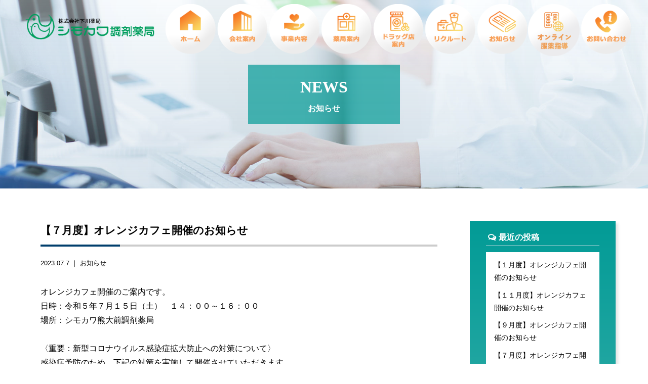

--- FILE ---
content_type: text/html; charset=UTF-8
request_url: https://www.shimokawa-ph.co.jp/archives/783
body_size: 49198
content:
<!doctype html>
<!--[if lt IE 7]><html dir="ltr" lang="ja" prefix="og: https://ogp.me/ns#" class="no-js lt-ie9 lt-ie8 lt-ie7"><![endif]-->
<!--[if (IE 7)&!(IEMobile)]><html dir="ltr" lang="ja" prefix="og: https://ogp.me/ns#" class="no-js lt-ie9 lt-ie8"><![endif]-->
<!--[if (IE 8)&!(IEMobile)]><html dir="ltr" lang="ja" prefix="og: https://ogp.me/ns#" class="no-js lt-ie9"><![endif]-->
<!--[if gt IE 8]><!--> <html dir="ltr" lang="ja" prefix="og: https://ogp.me/ns#" class="no-js"><!--<![endif]-->
<head>
<meta charset="utf-8">
<meta http-equiv="X-UA-Compatible" content="IE=edge,chrome=1">

<meta name="HandheldFriendly" content="True">
<meta name="MobileOptimized" content="320">
<meta name="viewport" content="width=device-width, initial-scale=1.0"/>
<link rel="apple-touch-icon" href="https://www.shimokawa-ph.co.jp/wp-content/themes/gamma/library/images/apple-touch-icon.png">
<link rel="icon" href="https://www.shimokawa-ph.co.jp/wp-content/themes/gamma/library/images/favicon.ico" type="image/x-icon">
<!--[if IE]>
<link rel="shortcut icon" href="https://www.shimokawa-ph.co.jp/wp-content/themes/gamma/favicon.ico">
<![endif]-->
<meta name="msapplication-TileColor" content="#f01d4f">
<meta name="msapplication-TileImage" content="https://www.shimokawa-ph.co.jp/wp-content/themes/gamma/library/images/win8-tile-icon.png">
<link rel="pingback" href="https://www.shimokawa-ph.co.jp/xmlrpc.php">
<link rel="stylesheet" href="https://maxcdn.bootstrapcdn.com/font-awesome/4.4.0/css/font-awesome.min.css">
<script src="//maps.google.com/maps/api/js?key=AIzaSyA5D5w9rCaISRtv-MVdZ4eUkuMr8t2DXfQ"></script>
	<style>img:is([sizes="auto" i], [sizes^="auto," i]) { contain-intrinsic-size: 3000px 1500px }</style>
	
		<!-- All in One SEO 4.8.8 - aioseo.com -->
		<title>【７月度】オレンジカフェ開催のお知らせ - 株式会社 下川薬局</title>
	<meta name="description" content="オレンジカフェ開催のご案内です。 日時：令和５年７月１５日（土） １４：００～１６：００ 場所：シモカワ熊大前" />
	<meta name="robots" content="max-image-preview:large" />
	<meta name="author" content="user"/>
	<link rel="canonical" href="https://www.shimokawa-ph.co.jp/archives/783" />
	<meta name="generator" content="All in One SEO (AIOSEO) 4.8.8" />
		<meta property="og:locale" content="ja_JP" />
		<meta property="og:site_name" content="株式会社 下川薬局 -" />
		<meta property="og:type" content="article" />
		<meta property="og:title" content="【７月度】オレンジカフェ開催のお知らせ - 株式会社 下川薬局" />
		<meta property="og:description" content="オレンジカフェ開催のご案内です。 日時：令和５年７月１５日（土） １４：００～１６：００ 場所：シモカワ熊大前" />
		<meta property="og:url" content="https://www.shimokawa-ph.co.jp/archives/783" />
		<meta property="article:published_time" content="2023-07-07T00:25:28+00:00" />
		<meta property="article:modified_time" content="2023-07-07T00:25:28+00:00" />
		<meta name="twitter:card" content="summary_large_image" />
		<meta name="twitter:title" content="【７月度】オレンジカフェ開催のお知らせ - 株式会社 下川薬局" />
		<meta name="twitter:description" content="オレンジカフェ開催のご案内です。 日時：令和５年７月１５日（土） １４：００～１６：００ 場所：シモカワ熊大前" />
		<script type="application/ld+json" class="aioseo-schema">
			{"@context":"https:\/\/schema.org","@graph":[{"@type":"BlogPosting","@id":"https:\/\/www.shimokawa-ph.co.jp\/archives\/783#blogposting","name":"\u3010\uff17\u6708\u5ea6\u3011\u30aa\u30ec\u30f3\u30b8\u30ab\u30d5\u30a7\u958b\u50ac\u306e\u304a\u77e5\u3089\u305b - \u682a\u5f0f\u4f1a\u793e \u4e0b\u5ddd\u85ac\u5c40","headline":"\u3010\uff17\u6708\u5ea6\u3011\u30aa\u30ec\u30f3\u30b8\u30ab\u30d5\u30a7\u958b\u50ac\u306e\u304a\u77e5\u3089\u305b","author":{"@id":"https:\/\/www.shimokawa-ph.co.jp\/archives\/author\/user#author"},"publisher":{"@id":"https:\/\/www.shimokawa-ph.co.jp\/#organization"},"image":{"@type":"ImageObject","url":"https:\/\/www.shimokawa-ph.co.jp\/wp-content\/uploads\/favi.png","width":150,"height":150},"datePublished":"2023-07-07T09:25:28+09:00","dateModified":"2023-07-07T09:25:28+09:00","inLanguage":"ja","mainEntityOfPage":{"@id":"https:\/\/www.shimokawa-ph.co.jp\/archives\/783#webpage"},"isPartOf":{"@id":"https:\/\/www.shimokawa-ph.co.jp\/archives\/783#webpage"},"articleSection":"\u304a\u77e5\u3089\u305b"},{"@type":"BreadcrumbList","@id":"https:\/\/www.shimokawa-ph.co.jp\/archives\/783#breadcrumblist","itemListElement":[{"@type":"ListItem","@id":"https:\/\/www.shimokawa-ph.co.jp#listItem","position":1,"name":"\u30db\u30fc\u30e0","item":"https:\/\/www.shimokawa-ph.co.jp","nextItem":{"@type":"ListItem","@id":"https:\/\/www.shimokawa-ph.co.jp\/archives\/category\/notice#listItem","name":"\u304a\u77e5\u3089\u305b"}},{"@type":"ListItem","@id":"https:\/\/www.shimokawa-ph.co.jp\/archives\/category\/notice#listItem","position":2,"name":"\u304a\u77e5\u3089\u305b","item":"https:\/\/www.shimokawa-ph.co.jp\/archives\/category\/notice","nextItem":{"@type":"ListItem","@id":"https:\/\/www.shimokawa-ph.co.jp\/archives\/783#listItem","name":"\u3010\uff17\u6708\u5ea6\u3011\u30aa\u30ec\u30f3\u30b8\u30ab\u30d5\u30a7\u958b\u50ac\u306e\u304a\u77e5\u3089\u305b"},"previousItem":{"@type":"ListItem","@id":"https:\/\/www.shimokawa-ph.co.jp#listItem","name":"\u30db\u30fc\u30e0"}},{"@type":"ListItem","@id":"https:\/\/www.shimokawa-ph.co.jp\/archives\/783#listItem","position":3,"name":"\u3010\uff17\u6708\u5ea6\u3011\u30aa\u30ec\u30f3\u30b8\u30ab\u30d5\u30a7\u958b\u50ac\u306e\u304a\u77e5\u3089\u305b","previousItem":{"@type":"ListItem","@id":"https:\/\/www.shimokawa-ph.co.jp\/archives\/category\/notice#listItem","name":"\u304a\u77e5\u3089\u305b"}}]},{"@type":"Organization","@id":"https:\/\/www.shimokawa-ph.co.jp\/#organization","name":"\u682a\u5f0f\u4f1a\u793e \u4e0b\u5ddd\u85ac\u5c40","url":"https:\/\/www.shimokawa-ph.co.jp\/"},{"@type":"Person","@id":"https:\/\/www.shimokawa-ph.co.jp\/archives\/author\/user#author","url":"https:\/\/www.shimokawa-ph.co.jp\/archives\/author\/user","name":"user","image":{"@type":"ImageObject","@id":"https:\/\/www.shimokawa-ph.co.jp\/archives\/783#authorImage","url":"https:\/\/secure.gravatar.com\/avatar\/a68b6be1f1291510c2270323ff5a7bc734b9ffea58fd6b92cf859a31a4fb63ed?s=96&d=mm&r=g","width":96,"height":96,"caption":"user"}},{"@type":"WebPage","@id":"https:\/\/www.shimokawa-ph.co.jp\/archives\/783#webpage","url":"https:\/\/www.shimokawa-ph.co.jp\/archives\/783","name":"\u3010\uff17\u6708\u5ea6\u3011\u30aa\u30ec\u30f3\u30b8\u30ab\u30d5\u30a7\u958b\u50ac\u306e\u304a\u77e5\u3089\u305b - \u682a\u5f0f\u4f1a\u793e \u4e0b\u5ddd\u85ac\u5c40","description":"\u30aa\u30ec\u30f3\u30b8\u30ab\u30d5\u30a7\u958b\u50ac\u306e\u3054\u6848\u5185\u3067\u3059\u3002 \u65e5\u6642\uff1a\u4ee4\u548c\uff15\u5e74\uff17\u6708\uff11\uff15\u65e5\uff08\u571f\uff09 \uff11\uff14\uff1a\uff10\uff10\uff5e\uff11\uff16\uff1a\uff10\uff10 \u5834\u6240\uff1a\u30b7\u30e2\u30ab\u30ef\u718a\u5927\u524d","inLanguage":"ja","isPartOf":{"@id":"https:\/\/www.shimokawa-ph.co.jp\/#website"},"breadcrumb":{"@id":"https:\/\/www.shimokawa-ph.co.jp\/archives\/783#breadcrumblist"},"author":{"@id":"https:\/\/www.shimokawa-ph.co.jp\/archives\/author\/user#author"},"creator":{"@id":"https:\/\/www.shimokawa-ph.co.jp\/archives\/author\/user#author"},"image":{"@type":"ImageObject","url":"https:\/\/www.shimokawa-ph.co.jp\/wp-content\/uploads\/favi.png","@id":"https:\/\/www.shimokawa-ph.co.jp\/archives\/783\/#mainImage","width":150,"height":150},"primaryImageOfPage":{"@id":"https:\/\/www.shimokawa-ph.co.jp\/archives\/783#mainImage"},"datePublished":"2023-07-07T09:25:28+09:00","dateModified":"2023-07-07T09:25:28+09:00"},{"@type":"WebSite","@id":"https:\/\/www.shimokawa-ph.co.jp\/#website","url":"https:\/\/www.shimokawa-ph.co.jp\/","name":"\u682a\u5f0f\u4f1a\u793e \u4e0b\u5ddd\u85ac\u5c40","inLanguage":"ja","publisher":{"@id":"https:\/\/www.shimokawa-ph.co.jp\/#organization"}}]}
		</script>
		<!-- All in One SEO -->

		<!-- This site uses the Google Analytics by ExactMetrics plugin v8.9.0 - Using Analytics tracking - https://www.exactmetrics.com/ -->
		<!-- Note: ExactMetrics is not currently configured on this site. The site owner needs to authenticate with Google Analytics in the ExactMetrics settings panel. -->
					<!-- No tracking code set -->
				<!-- / Google Analytics by ExactMetrics -->
		<script type="text/javascript">
/* <![CDATA[ */
window._wpemojiSettings = {"baseUrl":"https:\/\/s.w.org\/images\/core\/emoji\/16.0.1\/72x72\/","ext":".png","svgUrl":"https:\/\/s.w.org\/images\/core\/emoji\/16.0.1\/svg\/","svgExt":".svg","source":{"concatemoji":"https:\/\/www.shimokawa-ph.co.jp\/wp-includes\/js\/wp-emoji-release.min.js"}};
/*! This file is auto-generated */
!function(s,n){var o,i,e;function c(e){try{var t={supportTests:e,timestamp:(new Date).valueOf()};sessionStorage.setItem(o,JSON.stringify(t))}catch(e){}}function p(e,t,n){e.clearRect(0,0,e.canvas.width,e.canvas.height),e.fillText(t,0,0);var t=new Uint32Array(e.getImageData(0,0,e.canvas.width,e.canvas.height).data),a=(e.clearRect(0,0,e.canvas.width,e.canvas.height),e.fillText(n,0,0),new Uint32Array(e.getImageData(0,0,e.canvas.width,e.canvas.height).data));return t.every(function(e,t){return e===a[t]})}function u(e,t){e.clearRect(0,0,e.canvas.width,e.canvas.height),e.fillText(t,0,0);for(var n=e.getImageData(16,16,1,1),a=0;a<n.data.length;a++)if(0!==n.data[a])return!1;return!0}function f(e,t,n,a){switch(t){case"flag":return n(e,"\ud83c\udff3\ufe0f\u200d\u26a7\ufe0f","\ud83c\udff3\ufe0f\u200b\u26a7\ufe0f")?!1:!n(e,"\ud83c\udde8\ud83c\uddf6","\ud83c\udde8\u200b\ud83c\uddf6")&&!n(e,"\ud83c\udff4\udb40\udc67\udb40\udc62\udb40\udc65\udb40\udc6e\udb40\udc67\udb40\udc7f","\ud83c\udff4\u200b\udb40\udc67\u200b\udb40\udc62\u200b\udb40\udc65\u200b\udb40\udc6e\u200b\udb40\udc67\u200b\udb40\udc7f");case"emoji":return!a(e,"\ud83e\udedf")}return!1}function g(e,t,n,a){var r="undefined"!=typeof WorkerGlobalScope&&self instanceof WorkerGlobalScope?new OffscreenCanvas(300,150):s.createElement("canvas"),o=r.getContext("2d",{willReadFrequently:!0}),i=(o.textBaseline="top",o.font="600 32px Arial",{});return e.forEach(function(e){i[e]=t(o,e,n,a)}),i}function t(e){var t=s.createElement("script");t.src=e,t.defer=!0,s.head.appendChild(t)}"undefined"!=typeof Promise&&(o="wpEmojiSettingsSupports",i=["flag","emoji"],n.supports={everything:!0,everythingExceptFlag:!0},e=new Promise(function(e){s.addEventListener("DOMContentLoaded",e,{once:!0})}),new Promise(function(t){var n=function(){try{var e=JSON.parse(sessionStorage.getItem(o));if("object"==typeof e&&"number"==typeof e.timestamp&&(new Date).valueOf()<e.timestamp+604800&&"object"==typeof e.supportTests)return e.supportTests}catch(e){}return null}();if(!n){if("undefined"!=typeof Worker&&"undefined"!=typeof OffscreenCanvas&&"undefined"!=typeof URL&&URL.createObjectURL&&"undefined"!=typeof Blob)try{var e="postMessage("+g.toString()+"("+[JSON.stringify(i),f.toString(),p.toString(),u.toString()].join(",")+"));",a=new Blob([e],{type:"text/javascript"}),r=new Worker(URL.createObjectURL(a),{name:"wpTestEmojiSupports"});return void(r.onmessage=function(e){c(n=e.data),r.terminate(),t(n)})}catch(e){}c(n=g(i,f,p,u))}t(n)}).then(function(e){for(var t in e)n.supports[t]=e[t],n.supports.everything=n.supports.everything&&n.supports[t],"flag"!==t&&(n.supports.everythingExceptFlag=n.supports.everythingExceptFlag&&n.supports[t]);n.supports.everythingExceptFlag=n.supports.everythingExceptFlag&&!n.supports.flag,n.DOMReady=!1,n.readyCallback=function(){n.DOMReady=!0}}).then(function(){return e}).then(function(){var e;n.supports.everything||(n.readyCallback(),(e=n.source||{}).concatemoji?t(e.concatemoji):e.wpemoji&&e.twemoji&&(t(e.twemoji),t(e.wpemoji)))}))}((window,document),window._wpemojiSettings);
/* ]]> */
</script>
<style id='wp-emoji-styles-inline-css' type='text/css'>

	img.wp-smiley, img.emoji {
		display: inline !important;
		border: none !important;
		box-shadow: none !important;
		height: 1em !important;
		width: 1em !important;
		margin: 0 0.07em !important;
		vertical-align: -0.1em !important;
		background: none !important;
		padding: 0 !important;
	}
</style>
<link rel='stylesheet' id='wp-block-library-css' href='https://www.shimokawa-ph.co.jp/wp-includes/css/dist/block-library/style.min.css' type='text/css' media='all' />
<style id='classic-theme-styles-inline-css' type='text/css'>
/*! This file is auto-generated */
.wp-block-button__link{color:#fff;background-color:#32373c;border-radius:9999px;box-shadow:none;text-decoration:none;padding:calc(.667em + 2px) calc(1.333em + 2px);font-size:1.125em}.wp-block-file__button{background:#32373c;color:#fff;text-decoration:none}
</style>
<style id='pdfemb-pdf-embedder-viewer-style-inline-css' type='text/css'>
.wp-block-pdfemb-pdf-embedder-viewer{max-width:none}

</style>
<style id='global-styles-inline-css' type='text/css'>
:root{--wp--preset--aspect-ratio--square: 1;--wp--preset--aspect-ratio--4-3: 4/3;--wp--preset--aspect-ratio--3-4: 3/4;--wp--preset--aspect-ratio--3-2: 3/2;--wp--preset--aspect-ratio--2-3: 2/3;--wp--preset--aspect-ratio--16-9: 16/9;--wp--preset--aspect-ratio--9-16: 9/16;--wp--preset--color--black: #000000;--wp--preset--color--cyan-bluish-gray: #abb8c3;--wp--preset--color--white: #ffffff;--wp--preset--color--pale-pink: #f78da7;--wp--preset--color--vivid-red: #cf2e2e;--wp--preset--color--luminous-vivid-orange: #ff6900;--wp--preset--color--luminous-vivid-amber: #fcb900;--wp--preset--color--light-green-cyan: #7bdcb5;--wp--preset--color--vivid-green-cyan: #00d084;--wp--preset--color--pale-cyan-blue: #8ed1fc;--wp--preset--color--vivid-cyan-blue: #0693e3;--wp--preset--color--vivid-purple: #9b51e0;--wp--preset--gradient--vivid-cyan-blue-to-vivid-purple: linear-gradient(135deg,rgba(6,147,227,1) 0%,rgb(155,81,224) 100%);--wp--preset--gradient--light-green-cyan-to-vivid-green-cyan: linear-gradient(135deg,rgb(122,220,180) 0%,rgb(0,208,130) 100%);--wp--preset--gradient--luminous-vivid-amber-to-luminous-vivid-orange: linear-gradient(135deg,rgba(252,185,0,1) 0%,rgba(255,105,0,1) 100%);--wp--preset--gradient--luminous-vivid-orange-to-vivid-red: linear-gradient(135deg,rgba(255,105,0,1) 0%,rgb(207,46,46) 100%);--wp--preset--gradient--very-light-gray-to-cyan-bluish-gray: linear-gradient(135deg,rgb(238,238,238) 0%,rgb(169,184,195) 100%);--wp--preset--gradient--cool-to-warm-spectrum: linear-gradient(135deg,rgb(74,234,220) 0%,rgb(151,120,209) 20%,rgb(207,42,186) 40%,rgb(238,44,130) 60%,rgb(251,105,98) 80%,rgb(254,248,76) 100%);--wp--preset--gradient--blush-light-purple: linear-gradient(135deg,rgb(255,206,236) 0%,rgb(152,150,240) 100%);--wp--preset--gradient--blush-bordeaux: linear-gradient(135deg,rgb(254,205,165) 0%,rgb(254,45,45) 50%,rgb(107,0,62) 100%);--wp--preset--gradient--luminous-dusk: linear-gradient(135deg,rgb(255,203,112) 0%,rgb(199,81,192) 50%,rgb(65,88,208) 100%);--wp--preset--gradient--pale-ocean: linear-gradient(135deg,rgb(255,245,203) 0%,rgb(182,227,212) 50%,rgb(51,167,181) 100%);--wp--preset--gradient--electric-grass: linear-gradient(135deg,rgb(202,248,128) 0%,rgb(113,206,126) 100%);--wp--preset--gradient--midnight: linear-gradient(135deg,rgb(2,3,129) 0%,rgb(40,116,252) 100%);--wp--preset--font-size--small: 13px;--wp--preset--font-size--medium: 20px;--wp--preset--font-size--large: 36px;--wp--preset--font-size--x-large: 42px;--wp--preset--spacing--20: 0.44rem;--wp--preset--spacing--30: 0.67rem;--wp--preset--spacing--40: 1rem;--wp--preset--spacing--50: 1.5rem;--wp--preset--spacing--60: 2.25rem;--wp--preset--spacing--70: 3.38rem;--wp--preset--spacing--80: 5.06rem;--wp--preset--shadow--natural: 6px 6px 9px rgba(0, 0, 0, 0.2);--wp--preset--shadow--deep: 12px 12px 50px rgba(0, 0, 0, 0.4);--wp--preset--shadow--sharp: 6px 6px 0px rgba(0, 0, 0, 0.2);--wp--preset--shadow--outlined: 6px 6px 0px -3px rgba(255, 255, 255, 1), 6px 6px rgba(0, 0, 0, 1);--wp--preset--shadow--crisp: 6px 6px 0px rgba(0, 0, 0, 1);}:where(.is-layout-flex){gap: 0.5em;}:where(.is-layout-grid){gap: 0.5em;}body .is-layout-flex{display: flex;}.is-layout-flex{flex-wrap: wrap;align-items: center;}.is-layout-flex > :is(*, div){margin: 0;}body .is-layout-grid{display: grid;}.is-layout-grid > :is(*, div){margin: 0;}:where(.wp-block-columns.is-layout-flex){gap: 2em;}:where(.wp-block-columns.is-layout-grid){gap: 2em;}:where(.wp-block-post-template.is-layout-flex){gap: 1.25em;}:where(.wp-block-post-template.is-layout-grid){gap: 1.25em;}.has-black-color{color: var(--wp--preset--color--black) !important;}.has-cyan-bluish-gray-color{color: var(--wp--preset--color--cyan-bluish-gray) !important;}.has-white-color{color: var(--wp--preset--color--white) !important;}.has-pale-pink-color{color: var(--wp--preset--color--pale-pink) !important;}.has-vivid-red-color{color: var(--wp--preset--color--vivid-red) !important;}.has-luminous-vivid-orange-color{color: var(--wp--preset--color--luminous-vivid-orange) !important;}.has-luminous-vivid-amber-color{color: var(--wp--preset--color--luminous-vivid-amber) !important;}.has-light-green-cyan-color{color: var(--wp--preset--color--light-green-cyan) !important;}.has-vivid-green-cyan-color{color: var(--wp--preset--color--vivid-green-cyan) !important;}.has-pale-cyan-blue-color{color: var(--wp--preset--color--pale-cyan-blue) !important;}.has-vivid-cyan-blue-color{color: var(--wp--preset--color--vivid-cyan-blue) !important;}.has-vivid-purple-color{color: var(--wp--preset--color--vivid-purple) !important;}.has-black-background-color{background-color: var(--wp--preset--color--black) !important;}.has-cyan-bluish-gray-background-color{background-color: var(--wp--preset--color--cyan-bluish-gray) !important;}.has-white-background-color{background-color: var(--wp--preset--color--white) !important;}.has-pale-pink-background-color{background-color: var(--wp--preset--color--pale-pink) !important;}.has-vivid-red-background-color{background-color: var(--wp--preset--color--vivid-red) !important;}.has-luminous-vivid-orange-background-color{background-color: var(--wp--preset--color--luminous-vivid-orange) !important;}.has-luminous-vivid-amber-background-color{background-color: var(--wp--preset--color--luminous-vivid-amber) !important;}.has-light-green-cyan-background-color{background-color: var(--wp--preset--color--light-green-cyan) !important;}.has-vivid-green-cyan-background-color{background-color: var(--wp--preset--color--vivid-green-cyan) !important;}.has-pale-cyan-blue-background-color{background-color: var(--wp--preset--color--pale-cyan-blue) !important;}.has-vivid-cyan-blue-background-color{background-color: var(--wp--preset--color--vivid-cyan-blue) !important;}.has-vivid-purple-background-color{background-color: var(--wp--preset--color--vivid-purple) !important;}.has-black-border-color{border-color: var(--wp--preset--color--black) !important;}.has-cyan-bluish-gray-border-color{border-color: var(--wp--preset--color--cyan-bluish-gray) !important;}.has-white-border-color{border-color: var(--wp--preset--color--white) !important;}.has-pale-pink-border-color{border-color: var(--wp--preset--color--pale-pink) !important;}.has-vivid-red-border-color{border-color: var(--wp--preset--color--vivid-red) !important;}.has-luminous-vivid-orange-border-color{border-color: var(--wp--preset--color--luminous-vivid-orange) !important;}.has-luminous-vivid-amber-border-color{border-color: var(--wp--preset--color--luminous-vivid-amber) !important;}.has-light-green-cyan-border-color{border-color: var(--wp--preset--color--light-green-cyan) !important;}.has-vivid-green-cyan-border-color{border-color: var(--wp--preset--color--vivid-green-cyan) !important;}.has-pale-cyan-blue-border-color{border-color: var(--wp--preset--color--pale-cyan-blue) !important;}.has-vivid-cyan-blue-border-color{border-color: var(--wp--preset--color--vivid-cyan-blue) !important;}.has-vivid-purple-border-color{border-color: var(--wp--preset--color--vivid-purple) !important;}.has-vivid-cyan-blue-to-vivid-purple-gradient-background{background: var(--wp--preset--gradient--vivid-cyan-blue-to-vivid-purple) !important;}.has-light-green-cyan-to-vivid-green-cyan-gradient-background{background: var(--wp--preset--gradient--light-green-cyan-to-vivid-green-cyan) !important;}.has-luminous-vivid-amber-to-luminous-vivid-orange-gradient-background{background: var(--wp--preset--gradient--luminous-vivid-amber-to-luminous-vivid-orange) !important;}.has-luminous-vivid-orange-to-vivid-red-gradient-background{background: var(--wp--preset--gradient--luminous-vivid-orange-to-vivid-red) !important;}.has-very-light-gray-to-cyan-bluish-gray-gradient-background{background: var(--wp--preset--gradient--very-light-gray-to-cyan-bluish-gray) !important;}.has-cool-to-warm-spectrum-gradient-background{background: var(--wp--preset--gradient--cool-to-warm-spectrum) !important;}.has-blush-light-purple-gradient-background{background: var(--wp--preset--gradient--blush-light-purple) !important;}.has-blush-bordeaux-gradient-background{background: var(--wp--preset--gradient--blush-bordeaux) !important;}.has-luminous-dusk-gradient-background{background: var(--wp--preset--gradient--luminous-dusk) !important;}.has-pale-ocean-gradient-background{background: var(--wp--preset--gradient--pale-ocean) !important;}.has-electric-grass-gradient-background{background: var(--wp--preset--gradient--electric-grass) !important;}.has-midnight-gradient-background{background: var(--wp--preset--gradient--midnight) !important;}.has-small-font-size{font-size: var(--wp--preset--font-size--small) !important;}.has-medium-font-size{font-size: var(--wp--preset--font-size--medium) !important;}.has-large-font-size{font-size: var(--wp--preset--font-size--large) !important;}.has-x-large-font-size{font-size: var(--wp--preset--font-size--x-large) !important;}
:where(.wp-block-post-template.is-layout-flex){gap: 1.25em;}:where(.wp-block-post-template.is-layout-grid){gap: 1.25em;}
:where(.wp-block-columns.is-layout-flex){gap: 2em;}:where(.wp-block-columns.is-layout-grid){gap: 2em;}
:root :where(.wp-block-pullquote){font-size: 1.5em;line-height: 1.6;}
</style>
<link rel='stylesheet' id='contact-form-7-css' href='https://www.shimokawa-ph.co.jp/wp-content/plugins/contact-form-7/includes/css/styles.css' type='text/css' media='all' />
<link rel='stylesheet' id='fancybox-css' href='https://www.shimokawa-ph.co.jp/wp-content/plugins/easy-fancybox/fancybox/1.5.4/jquery.fancybox.min.css' type='text/css' media='screen' />
<style id='fancybox-inline-css' type='text/css'>
#fancybox-outer{background:#ffffff}#fancybox-content{background:#ffffff;border-color:#ffffff;color:#000000;}#fancybox-title,#fancybox-title-float-main{color:#fff}
</style>
<link rel='stylesheet' id='bones-stylesheet-css' href='https://www.shimokawa-ph.co.jp/wp-content/themes/gamma/style.css' type='text/css' media='all' />
<!--[if lt IE 9]>
<link rel='stylesheet' id='bones-ie-only-css' href='https://www.shimokawa-ph.co.jp/wp-content/themes/gamma/library/css/ie.css' type='text/css' media='all' />
<![endif]-->
<script type="text/javascript" src="https://www.shimokawa-ph.co.jp/wp-includes/js/jquery/jquery.min.js" id="jquery-core-js"></script>
<script type="text/javascript" src="https://www.shimokawa-ph.co.jp/wp-includes/js/jquery/jquery-migrate.min.js" id="jquery-migrate-js"></script>
<script type="text/javascript" src="https://www.shimokawa-ph.co.jp/wp-content/themes/gamma/library/js/libs/modernizr.custom.min.js" id="bones-modernizr-js"></script>
<link rel="https://api.w.org/" href="https://www.shimokawa-ph.co.jp/wp-json/" /><link rel="alternate" title="JSON" type="application/json" href="https://www.shimokawa-ph.co.jp/wp-json/wp/v2/posts/783" /><link rel='shortlink' href='https://www.shimokawa-ph.co.jp/?p=783' />
<link rel="alternate" title="oEmbed (JSON)" type="application/json+oembed" href="https://www.shimokawa-ph.co.jp/wp-json/oembed/1.0/embed?url=https%3A%2F%2Fwww.shimokawa-ph.co.jp%2Farchives%2F783" />
<link rel="alternate" title="oEmbed (XML)" type="text/xml+oembed" href="https://www.shimokawa-ph.co.jp/wp-json/oembed/1.0/embed?url=https%3A%2F%2Fwww.shimokawa-ph.co.jp%2Farchives%2F783&#038;format=xml" />
<link rel="icon" href="https://www.shimokawa-ph.co.jp/wp-content/uploads/cropped-favi-32x32.png" sizes="32x32" />
<link rel="icon" href="https://www.shimokawa-ph.co.jp/wp-content/uploads/cropped-favi-192x192.png" sizes="192x192" />
<link rel="apple-touch-icon" href="https://www.shimokawa-ph.co.jp/wp-content/uploads/cropped-favi-180x180.png" />
<meta name="msapplication-TileImage" content="https://www.shimokawa-ph.co.jp/wp-content/uploads/cropped-favi-270x270.png" />
<!-- Global site tag (gtag.js) - Google Analytics -->
<script async src="https://www.googletagmanager.com/gtag/js?id=UA-117329149-9"></script>
<script>
  window.dataLayer = window.dataLayer || [];
  function gtag(){dataLayer.push(arguments);}
  gtag('js', new Date());

  gtag('config', 'UA-117329149-9');
</script>

</head>
<body class="wp-singular post-template-default single single-post postid-783 single-format-standard wp-theme-gamma metaslider-plugin" onLoad="initialize();">

<div id="container">
  <div class="newsbg"></div>
  <div class="hyde"></div>
  <!-- スマホ用ナビゲーション -->

<div id="spnavbtn">
  <div class="nav-trigger"> <span></span> <span></span> <span></span> </div>
  <p></p>
</div>
<div id="spnav">
  <div class="trigger">
    <h1><img src="https://www.shimokawa-ph.co.jp/wp-content/themes/gamma/library/images/logo.png" alt=""></h1>
    <ul>
      <li><a href="https://www.shimokawa-ph.co.jp">ホーム</a></li>
      <li><a href="https://www.shimokawa-ph.co.jp/about">会社案内</a></li>
      <li><a href="https://www.shimokawa-ph.co.jp/services">事業内容</a></li>
      <li><a href="https://www.shimokawa-ph.co.jp/archives/shop">薬局案内</a></li>
      <li><a href="https://www.shimokawa-ph.co.jp/archives/store">ドラッグ店案内</a></li>
      <li><a href="https://shimokawa-recruit.com/">リクルート</a></li>
      <li><a href="https://www.shimokawa-ph.co.jp/contact">お問い合わせ</a></li>
      <li><a href="https://www.shimokawa-ph.co.jp/online">オンライン服薬指導</a></li>
      <li><a href="https://www.shimokawa-ph.co.jp/news">お知らせ</a></li>
    </ul>
  </div>
</div>
<header class="header">
  <div class="navwrap">
    <ul>
      <li><a href="https://www.shimokawa-ph.co.jp"><img src="https://www.shimokawa-ph.co.jp/wp-content/themes/gamma/library/images/logo.png" alt=""></a></li>
      <li><a href="https://www.shimokawa-ph.co.jp"><img src="https://www.shimokawa-ph.co.jp/wp-content/themes/gamma/library/images/nav01.png" alt="ホーム"></a></li>
      <li><a href="https://www.shimokawa-ph.co.jp/about"><img src="https://www.shimokawa-ph.co.jp/wp-content/themes/gamma/library/images/nav02.png" alt="会社案内"></a></li>
      <li><a href="https://www.shimokawa-ph.co.jp/services"><img src="https://www.shimokawa-ph.co.jp/wp-content/themes/gamma/library/images/nav03.png" alt="事業内容"></a></li>
      <li><a href="https://www.shimokawa-ph.co.jp/archives/shop"><img src="https://www.shimokawa-ph.co.jp/wp-content/themes/gamma/library/images/nav04.png" alt="薬局案内"></span></a></li>
      <li><a href="https://www.shimokawa-ph.co.jp/archives/store"><img src="https://www.shimokawa-ph.co.jp/wp-content/themes/gamma/library/images/nav05.png" alt="ドラッグ店案内"></a></li>
      <li><a href="https://shimokawa-recruit.com/"><img src="https://www.shimokawa-ph.co.jp/wp-content/themes/gamma/library/images/nav06.png" alt="リクルート"></a></li>
      <li><a href="https://www.shimokawa-ph.co.jp/news"><img src="https://www.shimokawa-ph.co.jp/wp-content/themes/gamma/library/images/nav07.png" alt="お知らせ"></a></li>
      <li><a href="https://www.shimokawa-ph.co.jp/online"><img src="https://www.shimokawa-ph.co.jp/wp-content/themes/gamma/library/images/nav09.png" alt="オンライン服薬指導"></a></li>
      <li><a href="https://www.shimokawa-ph.co.jp/contact"><img src="https://www.shimokawa-ph.co.jp/wp-content/themes/gamma/library/images/nav08.png" alt="お問い合わせ"></a></li>
    </ul>
    <!--ul>
      <li><a href="https://www.shimokawa-ph.co.jp"><img src="https://www.shimokawa-ph.co.jp/wp-content/themes/gamma/library/images/logo.png" alt=""></a></li>
      <li><a href="https://www.shimokawa-ph.co.jp">ホーム<span>HOME</span></a></li>
      <li><a href="https://www.shimokawa-ph.co.jp/about">会社案内<span>ABOUT</span></a></li>
      <li><a href="https://www.shimokawa-ph.co.jp/services">事業内容<span>SERVICES</span></a></li>
      <li><a href="https://www.shimokawa-ph.co.jp/archives/shop">薬局案内<span>PHARMACY</span></a></li>
      <li><a href="https://www.shimokawa-ph.co.jp/archives/store">ドラッグ店案内<span>DRUGSTORE</span></a></li>
      <li><a href="https://www.shimokawa-ph.co.jp/recruit">リクルート<span>RECRUIT</span></a></li>
      <li><a href="https://www.shimokawa-ph.co.jp/news">お知らせ<span>NEWS</span></a></li>
      <li><a href="https://www.shimokawa-ph.co.jp/contact">お問い合わせ<span>CONTACT</span></a></li>
    </ul-->
  </div>
</header>
  <section id="news_area01">
    <h2 class="midh2">NEWS<span>お知らせ</span></h2>
  </section>
  <div id="content" class="news_wrap">
    <div class="news_area">
      <div id="mainsub">
                        <div class="singlewrap">
          <h1 class="stitle">
            【７月度】オレンジカフェ開催のお知らせ          </h1>
          <ul class="tca">
            <li>
              2023.07.7              ｜
              <a href="https://www.shimokawa-ph.co.jp/archives/category/notice" rel="category tag">お知らせ</a>            </li>
          </ul>
          <div class="singlecont">
            
<p>オレンジカフェ開催のご案内です。</p>
<p>日時：令和５年７月１５日（土）　１４：００～１６：００</p>
<p>場所：シモカワ熊大前調剤薬局</p>
<p> </p>
<p>〈重要：新型コロナウイルス感染症拡大防止への対策について〉</p>
<p>感染症予防のため、下記の対策を実施して開催させていただきます。</p>
<p>参加者の皆様にも予めご協力をお願い申し上げます。</p>
<p>〇マスクの着用　〇飲食の禁止　〇来局時の検温と手指消毒　〇参加者名簿の作成</p>
<p>詳細は以下をご覧ください。</p>
<a href="https://www.shimokawa-ph.co.jp/wp-content/uploads/64621498ad3686e7aee829617dcf6a12.pdf" class="pdfemb-viewer" style="width:500px;" data-width="500" data-height="max" data-toolbar="bottom" data-toolbar-fixed="off">オレンジカフェしもかわ（コロナ対策）202307</a>
          </div>
        </div>
                <div class="nav-below" class="clearfix">
                <a href="https://www.shimokawa-ph.co.jp/archives/766" title="【5月度】オレンジカフェ開催のお知らせ" id="prev" class="clearfix">
				<img width="125" height="125" src="https://www.shimokawa-ph.co.jp/wp-content/uploads/favi-125x125.png" class="attachment-post-thumbnail size-post-thumbnail wp-post-image" alt="" decoding="async" loading="lazy" srcset="https://www.shimokawa-ph.co.jp/wp-content/uploads/favi-125x125.png 125w, https://www.shimokawa-ph.co.jp/wp-content/uploads/favi.png 150w" sizes="auto, (max-width: 125px) 100vw, 125px" />
				<div id="prev_title">前の記事</div>
				<p>【5月度】オレンジカフェ開催のお知らせ</p>
				</a><a href="https://www.shimokawa-ph.co.jp/archives/788" title="子ども薬剤師体験開催のお知らせ" id="next" class="clearfix">  
				<img width="125" height="125" src="https://www.shimokawa-ph.co.jp/wp-content/uploads/favi-125x125.png" class="attachment-post-thumbnail size-post-thumbnail wp-post-image" alt="" decoding="async" loading="lazy" srcset="https://www.shimokawa-ph.co.jp/wp-content/uploads/favi-125x125.png 125w, https://www.shimokawa-ph.co.jp/wp-content/uploads/favi.png 150w" sizes="auto, (max-width: 125px) 100vw, 125px" />
				<div id="next_title">次の記事</div>
				<p>子ども薬剤師体験開催のお知らせ</p></a>              </div>
      <!-- /.nav-below -->
          </div>
    <div id="sidebar1" class="sidebar">
  
		<div id="recent-posts-2" class="widget widget_recent_entries">
		<h4 class="widgettitle">最近の投稿</h4>
		<ul>
											<li>
					<a href="https://www.shimokawa-ph.co.jp/archives/999">【１月度】オレンジカフェ開催のお知らせ</a>
									</li>
											<li>
					<a href="https://www.shimokawa-ph.co.jp/archives/993">【１１月度】オレンジカフェ開催のお知らせ</a>
									</li>
											<li>
					<a href="https://www.shimokawa-ph.co.jp/archives/977">【９月度】オレンジカフェ開催のお知らせ</a>
									</li>
											<li>
					<a href="https://www.shimokawa-ph.co.jp/archives/971">【７月度】オレンジカフェ開催のお知らせ</a>
									</li>
											<li>
					<a href="https://www.shimokawa-ph.co.jp/archives/982">シモカワ薬局東町店（調剤薬局） 閉局のお知らせ</a>
									</li>
					</ul>

		</div><div id="categories-2" class="widget widget_categories"><h4 class="widgettitle">カテゴリー</h4>
			<ul>
					<li class="cat-item cat-item-1"><a href="https://www.shimokawa-ph.co.jp/archives/category/notice">お知らせ</a>
</li>
			</ul>

			</div><div id="archives-2" class="widget widget_archive"><h4 class="widgettitle">アーカイブ</h4>		<label class="screen-reader-text" for="archives-dropdown-2">アーカイブ</label>
		<select id="archives-dropdown-2" name="archive-dropdown">
			
			<option value="">月を選択</option>
				<option value='https://www.shimokawa-ph.co.jp/archives/date/2026/01'> 2026年1月 </option>
	<option value='https://www.shimokawa-ph.co.jp/archives/date/2025/10'> 2025年10月 </option>
	<option value='https://www.shimokawa-ph.co.jp/archives/date/2025/09'> 2025年9月 </option>
	<option value='https://www.shimokawa-ph.co.jp/archives/date/2025/08'> 2025年8月 </option>
	<option value='https://www.shimokawa-ph.co.jp/archives/date/2025/06'> 2025年6月 </option>
	<option value='https://www.shimokawa-ph.co.jp/archives/date/2025/05'> 2025年5月 </option>
	<option value='https://www.shimokawa-ph.co.jp/archives/date/2025/04'> 2025年4月 </option>
	<option value='https://www.shimokawa-ph.co.jp/archives/date/2024/09'> 2024年9月 </option>
	<option value='https://www.shimokawa-ph.co.jp/archives/date/2024/06'> 2024年6月 </option>
	<option value='https://www.shimokawa-ph.co.jp/archives/date/2024/05'> 2024年5月 </option>
	<option value='https://www.shimokawa-ph.co.jp/archives/date/2024/03'> 2024年3月 </option>
	<option value='https://www.shimokawa-ph.co.jp/archives/date/2023/12'> 2023年12月 </option>
	<option value='https://www.shimokawa-ph.co.jp/archives/date/2023/11'> 2023年11月 </option>
	<option value='https://www.shimokawa-ph.co.jp/archives/date/2023/07'> 2023年7月 </option>
	<option value='https://www.shimokawa-ph.co.jp/archives/date/2023/04'> 2023年4月 </option>
	<option value='https://www.shimokawa-ph.co.jp/archives/date/2022/11'> 2022年11月 </option>
	<option value='https://www.shimokawa-ph.co.jp/archives/date/2022/09'> 2022年9月 </option>
	<option value='https://www.shimokawa-ph.co.jp/archives/date/2022/07'> 2022年7月 </option>
	<option value='https://www.shimokawa-ph.co.jp/archives/date/2022/05'> 2022年5月 </option>
	<option value='https://www.shimokawa-ph.co.jp/archives/date/2022/04'> 2022年4月 </option>
	<option value='https://www.shimokawa-ph.co.jp/archives/date/2022/03'> 2022年3月 </option>
	<option value='https://www.shimokawa-ph.co.jp/archives/date/2022/01'> 2022年1月 </option>
	<option value='https://www.shimokawa-ph.co.jp/archives/date/2021/11'> 2021年11月 </option>
	<option value='https://www.shimokawa-ph.co.jp/archives/date/2021/08'> 2021年8月 </option>
	<option value='https://www.shimokawa-ph.co.jp/archives/date/2021/05'> 2021年5月 </option>
	<option value='https://www.shimokawa-ph.co.jp/archives/date/2021/03'> 2021年3月 </option>
	<option value='https://www.shimokawa-ph.co.jp/archives/date/2021/01'> 2021年1月 </option>
	<option value='https://www.shimokawa-ph.co.jp/archives/date/2020/11'> 2020年11月 </option>
	<option value='https://www.shimokawa-ph.co.jp/archives/date/2020/09'> 2020年9月 </option>
	<option value='https://www.shimokawa-ph.co.jp/archives/date/2020/06'> 2020年6月 </option>
	<option value='https://www.shimokawa-ph.co.jp/archives/date/2020/02'> 2020年2月 </option>
	<option value='https://www.shimokawa-ph.co.jp/archives/date/2019/11'> 2019年11月 </option>
	<option value='https://www.shimokawa-ph.co.jp/archives/date/2019/07'> 2019年7月 </option>
	<option value='https://www.shimokawa-ph.co.jp/archives/date/2019/05'> 2019年5月 </option>
	<option value='https://www.shimokawa-ph.co.jp/archives/date/2019/03'> 2019年3月 </option>
	<option value='https://www.shimokawa-ph.co.jp/archives/date/2019/01'> 2019年1月 </option>
	<option value='https://www.shimokawa-ph.co.jp/archives/date/2018/08'> 2018年8月 </option>
	<option value='https://www.shimokawa-ph.co.jp/archives/date/2018/07'> 2018年7月 </option>
	<option value='https://www.shimokawa-ph.co.jp/archives/date/2018/05'> 2018年5月 </option>

		</select>

			<script type="text/javascript">
/* <![CDATA[ */

(function() {
	var dropdown = document.getElementById( "archives-dropdown-2" );
	function onSelectChange() {
		if ( dropdown.options[ dropdown.selectedIndex ].value !== '' ) {
			document.location.href = this.options[ this.selectedIndex ].value;
		}
	}
	dropdown.onchange = onSelectChange;
})();

/* ]]> */
</script>
</div></div>
  </div>
</div>
<footer class="footer">

  <div id="mascot">
  	<h3>＼シモカワ薬局公式キャラクター／</h3>
  		<div class="mascot_inner">
        	<div class="chara">
        		<img src="https://www.shimokawa-ph.co.jp/wp-content/themes/gamma/library/images/shimokawan_v2.png">
            </div>
            <div class="prof">
            	<dl>
                	<dt>名前：</dt>
                    <dd>シモカワン</dd>
                </dl>
                <dl>
                	<dt>出身：</dt>
                    <dd>熊本市中央区九品寺</dd>
                </dl>
                <dl>
                	<dt>好きなもの：</dt>
                    <dd>クロワッサン</dd>
                </dl>
                <dl>
                	<dt>苦手なもの：</dt>
                    <dd>粉薬</dd>
                </dl>
                <dl>
                	<dt>伝えたいこと：</dt>
                    <dd>LINEスタンプ発売中です！</dd>
                </dl>
            </div>
        </div>
  </div>
  
  <div id="f01">
    <dl>
      <dt><a href="https://www.shimokawa-ph.co.jp"><img src="https://www.shimokawa-ph.co.jp/wp-content/themes/gamma/library/images/f_logo.png"></a></dt>
      <dd><span>株式会社 下川薬局（本社）</span><span>〒862-0976<br />熊本市中央区九品寺3丁目16番61号</span><span>代表電話 096-366-7231</span></dd>
      <dd><a href="https://www.shimokawa-ph.co.jp/privacy_policy">個人情報保護方針について</a></dd>
		  <dd><a href="https://www.shimokawa-ph.co.jp/terms_of_service">SHIMOCA利用規約</a></dd>
		  <dd><a href="https://www.shimokawa-ph.co.jp/insurancepharmacy_posting">保険薬局としての掲示</a></dd>
    </dl>
  </div>
</footer>
<div id="cop">2018 © shimokawa pharmacy Co., Ltd.</div>
<script type="speculationrules">
{"prefetch":[{"source":"document","where":{"and":[{"href_matches":"\/*"},{"not":{"href_matches":["\/wp-*.php","\/wp-admin\/*","\/wp-content\/uploads\/*","\/wp-content\/*","\/wp-content\/plugins\/*","\/wp-content\/themes\/gamma\/*","\/*\\?(.+)"]}},{"not":{"selector_matches":"a[rel~=\"nofollow\"]"}},{"not":{"selector_matches":".no-prefetch, .no-prefetch a"}}]},"eagerness":"conservative"}]}
</script>
<link rel='stylesheet' id='pdfemb_embed_pdf_css-css' href='https://www.shimokawa-ph.co.jp/wp-content/plugins/pdf-embedder/assets/css/pdfemb.min.css' type='text/css' media='all' />
<script type="text/javascript" src="https://www.shimokawa-ph.co.jp/wp-includes/js/dist/hooks.min.js" id="wp-hooks-js"></script>
<script type="text/javascript" src="https://www.shimokawa-ph.co.jp/wp-includes/js/dist/i18n.min.js" id="wp-i18n-js"></script>
<script type="text/javascript" id="wp-i18n-js-after">
/* <![CDATA[ */
wp.i18n.setLocaleData( { 'text direction\u0004ltr': [ 'ltr' ] } );
/* ]]> */
</script>
<script type="text/javascript" src="https://www.shimokawa-ph.co.jp/wp-content/plugins/contact-form-7/includes/swv/js/index.js" id="swv-js"></script>
<script type="text/javascript" id="contact-form-7-js-translations">
/* <![CDATA[ */
( function( domain, translations ) {
	var localeData = translations.locale_data[ domain ] || translations.locale_data.messages;
	localeData[""].domain = domain;
	wp.i18n.setLocaleData( localeData, domain );
} )( "contact-form-7", {"translation-revision-date":"2025-09-30 07:44:19+0000","generator":"GlotPress\/4.0.1","domain":"messages","locale_data":{"messages":{"":{"domain":"messages","plural-forms":"nplurals=1; plural=0;","lang":"ja_JP"},"This contact form is placed in the wrong place.":["\u3053\u306e\u30b3\u30f3\u30bf\u30af\u30c8\u30d5\u30a9\u30fc\u30e0\u306f\u9593\u9055\u3063\u305f\u4f4d\u7f6e\u306b\u7f6e\u304b\u308c\u3066\u3044\u307e\u3059\u3002"],"Error:":["\u30a8\u30e9\u30fc:"]}},"comment":{"reference":"includes\/js\/index.js"}} );
/* ]]> */
</script>
<script type="text/javascript" id="contact-form-7-js-before">
/* <![CDATA[ */
var wpcf7 = {
    "api": {
        "root": "https:\/\/www.shimokawa-ph.co.jp\/wp-json\/",
        "namespace": "contact-form-7\/v1"
    }
};
/* ]]> */
</script>
<script type="text/javascript" src="https://www.shimokawa-ph.co.jp/wp-content/plugins/contact-form-7/includes/js/index.js" id="contact-form-7-js"></script>
<script type="text/javascript" src="https://www.shimokawa-ph.co.jp/wp-content/plugins/easy-fancybox/vendor/purify.min.js" id="fancybox-purify-js"></script>
<script type="text/javascript" id="jquery-fancybox-js-extra">
/* <![CDATA[ */
var efb_i18n = {"close":"Close","next":"Next","prev":"Previous","startSlideshow":"Start slideshow","toggleSize":"Toggle size"};
/* ]]> */
</script>
<script type="text/javascript" src="https://www.shimokawa-ph.co.jp/wp-content/plugins/easy-fancybox/fancybox/1.5.4/jquery.fancybox.min.js" id="jquery-fancybox-js"></script>
<script type="text/javascript" id="jquery-fancybox-js-after">
/* <![CDATA[ */
var fb_timeout, fb_opts={'autoScale':true,'showCloseButton':true,'width':560,'height':340,'margin':20,'pixelRatio':'false','padding':10,'centerOnScroll':false,'enableEscapeButton':true,'speedIn':300,'speedOut':300,'overlayShow':true,'hideOnOverlayClick':true,'overlayColor':'#000','overlayOpacity':0.6,'minViewportWidth':320,'minVpHeight':320,'disableCoreLightbox':'true','enableBlockControls':'true','fancybox_openBlockControls':'true' };
if(typeof easy_fancybox_handler==='undefined'){
var easy_fancybox_handler=function(){
jQuery([".nolightbox","a.wp-block-file__button","a.pin-it-button","a[href*='pinterest.com\/pin\/create']","a[href*='facebook.com\/share']","a[href*='twitter.com\/share']"].join(',')).addClass('nofancybox');
jQuery('a.fancybox-close').on('click',function(e){e.preventDefault();jQuery.fancybox.close()});
/* IMG */
						var unlinkedImageBlocks=jQuery(".wp-block-image > img:not(.nofancybox,figure.nofancybox>img)");
						unlinkedImageBlocks.wrap(function() {
							var href = jQuery( this ).attr( "src" );
							return "<a href='" + href + "'></a>";
						});
var fb_IMG_select=jQuery('a[href*=".jpg" i]:not(.nofancybox,li.nofancybox>a,figure.nofancybox>a),area[href*=".jpg" i]:not(.nofancybox),a[href*=".png" i]:not(.nofancybox,li.nofancybox>a,figure.nofancybox>a),area[href*=".png" i]:not(.nofancybox),a[href*=".webp" i]:not(.nofancybox,li.nofancybox>a,figure.nofancybox>a),area[href*=".webp" i]:not(.nofancybox),a[href*=".jpeg" i]:not(.nofancybox,li.nofancybox>a,figure.nofancybox>a),area[href*=".jpeg" i]:not(.nofancybox)');
fb_IMG_select.addClass('fancybox image');
var fb_IMG_sections=jQuery('.gallery,.wp-block-gallery,.tiled-gallery,.wp-block-jetpack-tiled-gallery,.ngg-galleryoverview,.ngg-imagebrowser,.nextgen_pro_blog_gallery,.nextgen_pro_film,.nextgen_pro_horizontal_filmstrip,.ngg-pro-masonry-wrapper,.ngg-pro-mosaic-container,.nextgen_pro_sidescroll,.nextgen_pro_slideshow,.nextgen_pro_thumbnail_grid,.tiled-gallery');
fb_IMG_sections.each(function(){jQuery(this).find(fb_IMG_select).attr('rel','gallery-'+fb_IMG_sections.index(this));});
jQuery('a.fancybox,area.fancybox,.fancybox>a').each(function(){jQuery(this).fancybox(jQuery.extend(true,{},fb_opts,{'transition':'elastic','transitionIn':'elastic','transitionOut':'elastic','opacity':false,'hideOnContentClick':false,'titleShow':true,'titlePosition':'over','titleFromAlt':true,'showNavArrows':true,'enableKeyboardNav':true,'cyclic':false,'mouseWheel':'true','changeSpeed':250,'changeFade':300}))});
};};
jQuery(easy_fancybox_handler);jQuery(document).on('post-load',easy_fancybox_handler);
/* ]]> */
</script>
<script type="text/javascript" src="https://www.shimokawa-ph.co.jp/wp-content/plugins/easy-fancybox/vendor/jquery.easing.min.js" id="jquery-easing-js"></script>
<script type="text/javascript" src="https://www.shimokawa-ph.co.jp/wp-content/plugins/easy-fancybox/vendor/jquery.mousewheel.min.js" id="jquery-mousewheel-js"></script>
<script type="text/javascript" src="https://www.shimokawa-ph.co.jp/wp-content/themes/gamma/library/js/scripts.js" id="bones-js-js"></script>
<script type="text/javascript" src="https://www.shimokawa-ph.co.jp/wp-content/plugins/pdf-embedder/assets/js/pdfjs/pdf.min.js" id="pdfemb_pdfjs-js"></script>
<script type="text/javascript" id="pdfemb_embed_pdf-js-extra">
/* <![CDATA[ */
var pdfemb_trans = {"worker_src":"https:\/\/www.shimokawa-ph.co.jp\/wp-content\/plugins\/pdf-embedder\/assets\/js\/pdfjs\/pdf.worker.min.js","cmap_url":"https:\/\/www.shimokawa-ph.co.jp\/wp-content\/plugins\/pdf-embedder\/assets\/js\/pdfjs\/cmaps\/","objectL10n":{"loading":"\u8aad\u307f\u8fbc\u307f\u4e2d\u2026","page":"\u30da\u30fc\u30b8","zoom":"\u30ba\u30fc\u30e0","prev":"\u524d\u306e\u30da\u30fc\u30b8","next":"\u6b21\u306e\u30da\u30fc\u30b8","zoomin":"\u62e1\u5927","secure":"\u5b89\u5168\u3067\u3059","zoomout":"\u7e2e\u5c0f","download":"PDF \u3092\u30c0\u30a6\u30f3\u30ed\u30fc\u30c9","fullscreen":"\u5168\u753b\u9762","domainerror":"\u30a8\u30e9\u30fc: PDF \u30d5\u30a1\u30a4\u30eb\u3078\u306e URL \u306f\u3001\u73fe\u5728\u306e\u30a6\u30a7\u30d6\u30da\u30fc\u30b8\u3068\u540c\u3058\u30c9\u30e1\u30a4\u30f3\u306b\u3042\u308b\u5fc5\u8981\u304c\u3042\u308a\u307e\u3059\u3002","clickhereinfo":"\u8a73\u7d30\u306f\u3053\u3061\u3089","widthheightinvalid":"PDF \u30da\u30fc\u30b8\u306e\u5e45\u307e\u305f\u306f\u9ad8\u3055\u306f\u3001\u6709\u52b9\u3067\u306f\u3042\u308a\u307e\u305b\u3093","viewinfullscreen":"\u5168\u753b\u9762\u8868\u793a"}};
/* ]]> */
</script>
<script type="text/javascript" src="https://www.shimokawa-ph.co.jp/wp-content/plugins/pdf-embedder/assets/js/pdfemb.min.js" id="pdfemb_embed_pdf-js"></script>
<script src="https://www.shimokawa-ph.co.jp/wp-content/themes/gamma/library/js/cube.js"></script> 
<script src="https://www.shimokawa-ph.co.jp/wp-content/themes/gamma/library/js/respond.min.js"></script>
<link rel="stylesheet" href="https://www.shimokawa-ph.co.jp/wp-content/themes/gamma/library/css/selectordie.css" />
<script type="text/javascript" src="https://www.shimokawa-ph.co.jp/wp-content/themes/gamma/library/js/selectordie.min.js"></script> 
<script type="text/javascript">jQuery(document).ready(function($) { $('select').selectOrDie(); });</script> 
<!--　▼スライド　-->
<link rel="stylesheet"href="https://www.shimokawa-ph.co.jp/wp-content/themes/gamma/library/css/slick.css">
<link rel="stylesheet"href="https://www.shimokawa-ph.co.jp/wp-content/themes/gamma/library/css/slick-theme.css">
<script src="https://www.shimokawa-ph.co.jp/wp-content/themes/gamma/library/js/slick.min.js"></script>
<script>
jQuery('.autoplay').slick({
  slidesToShow: 4,
  slidesToScroll: 1,
  autoplay: true,
  dots: true,
  arrows: true,
  autoplaySpeed: 3000,
  speed:1000,
  centerMode: true,
  responsive: [
    {
      breakpoint: 1300,
      settings: {
        slidesToShow: 3,
        slidesToScroll: 1,
        infinite: true,
        dots: false
      }
    },
	{
      breakpoint: 1025,
      settings: {
        slidesToShow: 3,
        slidesToScroll: 1,
        infinite: true,
        dots: false
      }
    },
    {
      breakpoint: 801,
      settings: {
        slidesToShow: 2,
        slidesToScroll: 1
      }
    },
    {
      breakpoint: 641,
      settings: {
        slidesToShow: 1,
        slidesToScroll: 1,
		arrows:false,
		swipeToSlide:true,
		centerMode: false,
		touchThreshold:20
      }
    }
  ]
});
</script>
</body></html>

--- FILE ---
content_type: text/css
request_url: https://www.shimokawa-ph.co.jp/wp-content/themes/gamma/style.css
body_size: 102838
content:
/******************************************************************
Theme Name: CUBE GAMMA THEME
Theme URI: http://cube096.com
Description: CUBEが自信をもってお届けするレスポンシブウェブデザインテーマ
Author: CUBE CO.,LTD.
Author URI: http://cube096.com
Version: beta
Tags: fluid-layout, responsive-layout, accessibility-ready, translation-ready, microformats, rtl-language-support
*/
/*! normalize.css 2012-07-07T09:50 UTC - http://github.com/necolas/normalize.css */
.em,
dfn,
em {
	font-style: italic
}
legend,
menu,
ol,
ul {
	padding: 0
}
body,
dd,
dl,
figure,
form,
h1,
h2,
h3,
h4,
h5,
h6,
menu,
ol,
p,
pre,
ul {
	margin: 0
}
.commentlist,
.sidebar ol,
.sidebar ul,
nav ol,
nav ul {
	list-style: none
}
article,
aside,
details,
figcaption,
figure,
footer,
header,
hgroup,
nav,
section,
summary {
	display: block
}
audio,
canvas,
video {
	display: inline-block
}
audio:not([controls]) {
	display: none;
	height: 0
}
[hidden] {
	display: none
}
html {
	font-size: 100%;
	-webkit-text-size-adjust: 100%;
	-ms-text-size-adjust: 100%
}
button,
html,
input,
select,
textarea {
	font-family: sans-serif
}
a:focus {
	outline: dotted thin
}
a:active,
a:hover {
	outline: 0
}
h1 {
	font-size: 2em
}
h2 {
	font-size: 1.5em
}
h3 {
	font-size: 1.17em
}
h4 {
	font-size: 1em
}
h5 {
	font-size: .83em
}
h6 {
	font-size: .75em
}
small,
sub,
sup {
	font-size: 75%
}
.strong,
b,
strong {
	font-weight: 700
}
blockquote {
	margin: 1em 40px
}
mark {
	background: #ff0;
	color: #000
}
pre {
	white-space: pre;
	white-space: pre-wrap;
	word-wrap: break-word
}
q {
	quotes: none
}
q:after,
q:before {
	content: '';
	content: none
}
sub,
sup {
	line-height: 0;
	position: relative;
	vertical-align: baseline
}
sup {
	top: -.5em
}
sub {
	bottom: -.25em
}
svg:not(:root) {
	overflow: hidden
}
fieldset {
	border: 1px solid silver;
	margin: 0 2px;
	padding: .35em .625em .75em
}
legend {
	border: 0;
	white-space: normal
}
button,
input,
select,
textarea {
	font-size: 100%;
	margin: 0;
	vertical-align: baseline
}
button,
input {
	line-height: normal
}
button,
html input[type=button],
input[type=reset],
input[type=submit] {
	-webkit-appearance: button;
	cursor: pointer
}
button[disabled],
input[disabled] {
	cursor: default
}
input[type=checkbox],
input[type=radio] {
	box-sizing: border-box;
	padding: 0
}
input[type=search] {
	-webkit-appearance: textfield;
	-moz-box-sizing: content-box;
	-webkit-box-sizing: content-box;
	box-sizing: content-box
}
input[type=search]::-webkit-search-cancel-button,
input[type=search]::-webkit-search-decoration {
	-webkit-appearance: none
}
button::-moz-focus-inner,
input::-moz-focus-inner {
	border: 0;
	padding: 0
}
textarea {
	overflow: auto;
	vertical-align: top
}
table {
	border-collapse: collapse;
	border-spacing: 0
}
p {
	-webkit-hyphens: auto;
	-epub-hyphens: auto;
	-moz-hyphens: auto;
	hyphens: auto
}
.small,
small {
	font-size: 75%
}
ol,
ul {
	list-style-type: none
}
.clearfix {
	zoom: 1
}
.clearfix:after,
.clearfix:before {
	content: "";
	display: table
}
.clearfix:after {
	clear: both
}
* {
	-webkit-box-sizing: border-box;
	-moz-box-sizing: border-box;
	box-sizing: border-box
}
.image-replacement {
	text-indent: 100%;
	white-space: nowrap;
	overflow: hidden
}
.text-left {
	text-align: left
}
.text-center {
	text-align: center
}
.text-right {
	text-align: right
}
.alert-error,
.alert-help,
.alert-info,
.alert-success {
	margin: 10px;
	padding: 5px 18px;
	border: 1px solid
}
.alert-help {
	border-color: #e8dc59;
	background: #ebe16f
}
.alert-info {
	border-color: #bfe4f4;
	background: #d5edf8
}
.alert-error {
	border-color: #f8cdce;
	background: #fbe3e4
}
.alert-success {
	border-color: #deeaae;
	background: #e6efc2
}
img {
	-ms-interpolation-mode: bicubic
}
a img,
img {
	vertical-align: middle;
	border: none;
	background: 0 0
}
body {
	font-family: "游ゴシック Medium", "Yu Gothic Medium", "游ゴシック", YuGothic, "ヒラギノ角ゴ Pro", "Hiragino Kaku Gothic Pro", "メイリオ", "Meiryo", sans-serif;
	font-size: 100%;
	color: #000;
	margin: 0;
	padding: 0;
	line-height: 1.8;
	overflow-x: hidden;
}
body img {
	max-width: 100%;
	height: auto;
}
/* 
 Pagination（index.php/archive.php）
----------------------------------------------------------- */
.pagination,
.wp-prev-next {
	margin: 1.1em 0 2.2em;
}
.pagination {
	text-align: center;
}
.pagination ul {
	display: inline-block;
	white-space: nowrap;
	padding: 0;
	clear: both;
	margin: 1px;
}
.pagination ul li {
	margin: 3px;
	float: left;
	display: inline;
	overflow: hidden;
	font-size: 0.8em;
}
.pagination ul li a {
	text-decoration: none;
	padding: 3px 0;
	display: block;
	width: 50px;
	background-color: #FFF;
	color: #028782;
	border: 1px solid #028782;
	transition: all ease 0.5s;
	-webkit-transition: all ease 0.5s;
	-moz-transition: all ease 0.5s;
}
.pagination ul li a:hover {
	text-decoration: none;
	padding: 3px 0;
	display: block;
	width: 50px;
	background-color: #028782;
	color: #FFF;
	border: 1px solid #028782;
}
.pagination ul li span {
	padding: 3px 0;
	display: block;
	width: 50px;
	background-color: #028782;
	color: #FFF;
	border: 1px solid #028782;
}
.pagination ul li span.current {
	font-weight: bold;
}
.wp-prev-next .prev-link {
	float: left;
}
.wp-prev-next .next-link {
	float: right;
}
#allowed_tags {
	margin: 1.5em 10px 0.7335em 0;
}
.nocomments {
	margin: 0 20px 1.1em;
}
/* 
 Pagination（single.php）
----------------------------------------------------------- */
.nav-below {
	width: 100%;
	padding: 2% 0;
}
.nav-below:after {
	content: "";
	display: block;
	height: 0;
	font-size: 0;
	clear: both;
	visibility: hidden;
}
.nav-below a {
	background-color: #FFF;
	border: 1px solid #028782;
	color: #028782;
	text-decoration: none;
	padding: 0.5%;
	transition: all ease 0.3s;
	-webkit-transition: all ease 0.3s;
	-moz-transition: all ease 0.3s;
	font-size: 0.8em;
}
.nav-below img {
	width: 50px;
	height: 50px;
}
#prev,
#next {
	width: 48%;
	float: left;
	margin: 0 1%;
}
#prev,
#next {
	width: 48%;
	float: left;
	margin: 0 1%;
}
#next {
	text-align: right;
}
#prev img {
	float: left;
	margin-right: 0.5rem;
}
#next img {
	float: right;
	margin-left: 0.5rem;
}
#prevAndNextLeft a:before {
	content: "\f053";
	margin-right: 5px;
	font-family: FontAwesome;
}
#prevAndNextRight a:after {
	content: "\f054";
	margin-left: 10px;
	font-family: FontAwesome;
}
.nav-below a:hover {
	background-color: #028782;
	border: 1px solid #028782;
	color: #FFF;
}
#prevAndNextLeft {
	width: 50%;
	float: left;
}
#prevAndNextRight {
	width: 50%;
	float: left;
}
#prevAndNextLeft {
	text-align: left;
}
#prevAndNextRight {
	text-align: right;
}
/* 
 animation
----------------------------------------------------------- */
.v-transition {
	transition: all ease 0.5s;
	-webkit-transition: all ease 0.5s;
	-moz-transition: all ease 0.5s;
	transform-origin: center top 0px;
	transform: matrix3d(1, 0, 0.00, 0, 0.00, 0, 1.00, 0.008, 0, -1, 0, 0, 0, 0, 0, 1);
	-moz-transform: matrix3d(1, 0, 0.00, 0, 0.00, 0, 1.00, 0.008, 0, -1, 0, 0, 0, 0, 0, 1);
	-webkit-transform: matrix3d(1, 0, 0.00, 0, 0.00, 0, 1.00, 0.008, 0, -1, 0, 0, 0, 0, 0, 1);
	-o-transform: matrix3d(1, 0, 0.00, 0, 0.00, 0, 1.00, 0.008, 0, -1, 0, 0, 0, 0, 0, 1);
	-ms-transform: matrix3d(1, 0, 0.00, 0, 0.00, 0, 1.00, 0.008, 0, -1, 0, 0, 0, 0, 0, 1);
	opacity: 0;
}
.on.v-transition {
	transform: matrix3d(1, 0, 0.00, 0, 0.00, 1, 0.00, 0, 0, 0, 1, 0, 0, 0, 0, 1);
	-moz-transform: matrix3d(1, 0, 0.00, 0, 0.00, 1, 0.00, 0, 0, 0, 1, 0, 0, 0, 0, 1);
	-webkit-transform: matrix3d(1, 0, 0.00, 0, 0.00, 1, 0.00, 0, 0, 0, 1, 0, 0, 0, 0, 1);
	-o-transform: matrix3d(1, 0, 0.00, 0, 0.00, 1, 0.00, 0, 0, 0, 1, 0, 0, 0, 0, 1);
	-ms-transform: matrix3d(1, 0, 0.00, 0, 0.00, 1, 0.00, 0, 0, 0, 1, 0, 0, 0, 0, 1);
	opacity: 1;
}
.fadein {
	opacity: 0;
	transition: all ease 1s;
	-webkit-transition: all ease 1s;
	-moz-transition: all ease 1s;
}
.on.fadein {
	opacity: 1;
}
.fadeinzoom {
	opacity: 0.1;
	-webkit-transition: opacity 1s linear, -webkit-transform 0.5s linear 0.1s;
	transition: opacity 1s linear, transform 0.5s linear 0.1s;
	-webkit-transform: scale3d(0.98, 0.98, 0.98);
	transform: scale3d(0.98, 0.98, 0.98);
}
.on.fadeinzoom {
	opacity: 1;
	-webkit-transform: scale3d(1, 1, 1);
	transform: scale3d(1, 1, 1);
}
.fadeinleft {
	opacity: 0.1;
	-webkit-transform: translateX(-50px);
	transform: translateX(-50px);
	transition: all ease 0.7s;
	-webkit-transition: all ease 0.7s;
	-moz-transition: all ease 0.7s;
}
.on.fadeinleft {
	opacity: 1;
	-webkit-transform: translateX(0);
	transform: translateX(0);
}
.fadeinright {
	opacity: 1;
	-webkit-transform: translateX(10px);
	transform: translateX(10px);
	transition: all ease 0.7s;
	-webkit-transition: all ease 0.7s;
	-moz-transition: all ease 0.7s;
}
.on.fadeinright {
	opacity: 1;
	-webkit-transform: translateX(-20px);
	transform: translateX(-20px);
}
.fadeinup {
	opacity: 0;
	-webkit-transform: translateY(50px);
	transform: translateY(50px);
	transition: all ease 1s;
	-webkit-transition: all ease 1s;
	-moz-transition: all ease 1s;
}
.on.fadeinup {
	opacity: 1;
	-webkit-transform: translateY(0);
	transform: translateY(0);
}
.fadeinup2 {
	opacity: 0;
	-webkit-transform: translateY(50px);
	transform: translateY(50px);
	transition: all ease 0.3s;
	-webkit-transition: all ease 0.3s;
	-moz-transition: all ease 0.3s;
}
.on.fadeinup2 {
	opacity: 1;
	-webkit-transform: translateY(0);
	transform: translateY(0);
}
.fadeinspin {
	opacity: 0.1;
	transform: rotateY(90deg);
	-webkit-transform: rotateY(90deg);
	transition: all ease 0.7s;
	-webkit-transition: all ease 0.7s;
	-moz-transition: all ease 0.7s;
}
.on.fadeinspin {
	opacity: 1;
	transform: rotateY(0deg);
	-webkit-transform: rotateY(0deg);
	-webkit-transform: translateX(0);
	transform: translateX(0);
}
/* 
 Head
----------------------------------------------------------- */
.header {
	width: 100%;
}
/* 
 gNavi
----------------------------------------------------------- */
.navwrap {
	width: 100%;
	background: rgba(255, 255, 255, 0);
	box-shadow: 0 0 2px rgba(0, 0, 0, 0);
	-webkit-box-shadow: 0 0 2px rgba(0, 0, 0, 0);
	-moz-box-shadow: 0 0 2px rgba(0, 0, 0, 0);
	position: fixed;
	top: 0;
	left: 0;
	z-index: 99;
	transition: all ease 1s;
	-webkit-transition: all ease 1s;
	-moz-transition: all ease 1s;
}
.navwrap.fixed {
	width: 100%;
	background: rgba(255, 255, 255, 0.9);
	box-shadow: 0 0 2px rgba(0, 0, 0, 0.3);
	-webkit-box-shadow: 0 0 2px rgba(0, 0, 0, 0.3);
	-moz-box-shadow: 0 0 2px rgba(0, 0, 0, 0.3);
	position: fixed;
	top: 0;
	left: 0;
	z-index: 99;
}
.navwrap ul {
	width: 1500px;
	max-width: 95%;
	margin: 0 auto;
}
.navwrap ul:after {
	content: "";
	clear: both;
	display: block;
}
.navwrap li {
	float: left;
	position: relative;
	width: 8.444444%;
	font-family: "Noto Sans Japanese";
	letter-spacing: 0.05em;
}
.navwrap li:nth-of-type(1) {
	width: 24%;
}
.navwrap li:nth-of-type(1) img {
	width: 300px;
	max-width: 100%;
	height: auto;
}
.navwrap li a {
	display: block;
	text-align: center;
	color: #000;
	padding: 0.5rem 0;
	font-weight: bold;
}
.navwrap li a span {
	display: block;
	font-size: 0.8rem;
	color: #e7931c;
}
.navwrap li:nth-of-type(1) a {
	text-align: left;
	display: block;
	padding: 1.5rem 1rem;
}
.navwrap li ul {
	width: 100%;
	position: absolute;
	overflow: hidden;
	visibility: hidden;
	z-index: 8999;
	height: 0;
}
.navwrap li:hover ul {
	top: auto;
	overflow: visible;
	visibility: visible;
	height: auto;
}
.navwrap li ul li {
	width: 100% !important;
	float: none;
}
.navwrap li ul li a {
	display: block;
}
.navwrap * {
	transition: all ease 0.5s;
	-webkit-transition: all ease 0.5s;
	-moz-transition: all ease 0.5s;
}
/* 
 共通
----------------------------------------------------------- */
#content {
	width: 100%;
}
#content:after {
	content: "";
	clear: both;
	display: block;
}
#main {
	width: 100%;
	padding: 0;
	position: relative;
	z-index: 0;
}
#main .top_banner {
	position: fixed;
	z-index: 1;
	bottom: 10%;
	right: 0;
	display: flex;
	flex-direction: column;
	row-gap: 20px;
	width: 245px;
	transition: all ease 0.3s;
	-webkit-transition: all ease 0.3s;
	-moz-transition: all ease 0.3s;
}
#main .top_banner a:hover {
	transform: scale(1.05, 1.05);
	-webkit-transform: scale(1.05, 1.05);
	-moz-transform: scale(1.05, 1.05);
	-ms-transform: scale(1.05, 1.05);
}
h1,
h2,
h3,
h4,
h5,
h6 {
	font-family: "游明朝", YuMincho, "ヒラギノ明朝 ProN W3", "Hiragino Mincho ProN", "HG明朝E", "ＭＳ Ｐ明朝", "ＭＳ 明朝";
}
a {
	text-decoration: none;
}
#g_map {
	width: 100%;
	position: relative;
}
#g_map iframe {
	display: block;
}
/*-- Anchor link（heder追従の時に使用する） --*/
#page_link01,
#page_link02,
#page_link03,
#page_link04,
#page_link05,
#page_link06,
#page_link07 {
	margin-top: -90px;
	padding-top: 90px;
}
.pc {
	display: block;
}
.sp {
	display: none;
}
/* 
 TOP
----------------------------------------------------------- */
.toppage #main {
	background: #f5f5f5;
}
#topimg {
	padding: 0;
	position: relative;
	z-index: 0;
}
.topbg {
	width: 100%;
	height: 0px;
	position: relative;
	z-index: -1;
	padding-bottom: 56.25%;
}
.topbg video {
	position: absolute;
	left: 0;
	top: 0;
	width: 100%;
	height: 100%;
}
.top_txt_ef {
	width: 100%;
	font-size: 1.5em;
	position: absolute;
	top: 30%;
	left: 0;
	font-family: "Noto Sans Japanese";
	letter-spacing: 0.1em;
	padding: 3% 5%;
	background: rgba(255, 255, 255, 0.5);
	text-align: center;
}
.top_txt_ef p:nth-of-type(1) {
	animation: animation01 1s ease-in 0.2s both;
}
.top_txt_ef p:nth-of-type(2) {
	animation: animation01 1s ease-in 0.4s both;
}
.top_txt_ef p:nth-of-type(3) {
	animation: animation01 1s ease-in 0.6s both;
}
@keyframes animation01 {
	0% {
		opacity: 0;
		transform: translateY(50px)
	}
	100% {
		opacity: 1;
		transform: translateX(0)
	}
}
@-webkit-keyframes animation01 {
	0% {
		opacity: 0;
		transform: translateY(50px)
	}
	100% {
		opacity: 1;
		transform: translateX(0)
	}
}
.yellow {
	color: #d9cd10;
	animation: animation02 1s ease-in 0.8s both;
}
.green {
	color: #0C6;
	animation: animation03 1s ease-in 0.8s both;
}
.blue {
	color: #06F;
	animation: animation04 1s ease-in 0.8s both;
}
.red {
	color: #F33;
	animation: animation05 1s ease-in 0.8s both;
}
@keyframes animation02 {
	0% {
		color: #000;
	}
	100% {
		color: #ff7200;
	}
}
@-webkit-keyframes animation02 {
	0% {
		color: #000;
	}
	100% {
		color: #d9cd10;
	}
}
@keyframes animation03 {
	0% {
		color: #000;
	}
	100% {
		color: #0C6;
	}
}
@-webkit-keyframes animation03 {
	0% {
		color: #000;
	}
	100% {
		color: #0C6;
	}
}
@keyframes animation04 {
	0% {
		color: #000;
	}
	100% {
		color: #06F;
	}
}
@-webkit-keyframes animation04 {
	0% {
		color: #000;
	}
	100% {
		color: #06F;
	}
}
@keyframes animation05 {
	0% {
		color: #000;
	}
	100% {
		color: #F33;
	}
}
@-webkit-keyframes animation05 {
	0% {
		color: #000;
	}
	100% {
		color: #F33;
	}
}
.action {
	width: 100%;
	height: 1px;
}
.top_wrap {
	width: 1400px;
	max-width: 100%;
	margin: 0 auto;
}
#top_concept {
	width: 1000px;
	max-width: 90%;
	margin: -13% auto 0;
	background: #FFF;
	padding: 4rem 5rem;
	position: relative;
	z-index: 1;
	box-shadow: 0 0 100px rgba(0, 0, 0, 0.2);
	-webkit-box-shadow: 0 0 100px rgba(0, 0, 0, 0.2);
	-moz-box-shadow: 0 0 100px rgba(0, 0, 0, 0.2);
}
#top_concept h2 {
	font-family: "Noto Sans Japanese";
	color: #009e5f;
	text-align: center;
	font-size: 2.5rem;
	letter-spacing: 0.05em;
}
#top_concept p {
	margin: 3rem auto;
}
#top_concept .link_box {
	width: 100%;
	overflow: hidden;
	position: relative;
}
#top_concept .link_box:before {
	content: "";
	width: 100%;
	position: absolute;
	top: 50%;
	left: 0;
	height: 1px;
	background: #BBB;
	z-index: 0;
}
#top_concept .link_box a {
	width: 200px;
	max-width: 100%;
	display: block;
	text-align: center;
	background: #FFF;
	border-radius: 50px;
	-webkit-border-radius: 50px;
	-moz-border-radius: 50px;
	border: solid #BBB 3px;
	background: #FFF;
	position: relative;
	z-index: 1;
	float: right;
	margin-right: 1rem;
	padding: 0.5rem;
	color: #666;
	font-family: "Noto Sans Japanese";
}
#top_concept .link_box a i {
	color: #0C9;
}
#top_services {
	width: 100%;
	padding: 18rem 5% 7rem;
	margin-top: -11rem;
	background: #f5f5f5;
	position: relative;
	z-index: 0;
}
#top_services h2 {
	font-family: "Noto Sans Japanese";
	color: #009e5f;
	text-align: center;
	font-size: 2.5rem;
	letter-spacing: 0.05em;
	margin-bottom: 2rem;
}
.top_services_txt {
	text-align: center;
	margin-bottom: 3rem;
}
.top_services_txt dt {
	font-size: 1.3em;
	margin-bottom: 2.5rem;
	line-height: 2.3;
}
.top_services_box dl {
	width: 100%;
	overflow: hidden;
	background: #FFF;
	margin: 3rem auto;
	box-shadow: 0 0 30px rgba(0, 0, 0, 0.2);
	-webkit-box-shadow: 0 0 30px rgba(0, 0, 0, 0.2);
	-moz-box-shadow: 0 0 30px rgba(0, 0, 0, 0.2);
}
.top_services_box {
	overflow: hidden;
}
.top_services_box dl {
	width: 29.3333333333%;
	margin: 2%;
	float: left;
}
.top_services_box dt {
	width: 100%;
}
.top_services_box dd {
	width: 100%;
	padding: 1rem 1rem 0.5rem;
}
.top_services_box dd h3 {
	font-size: 1em;
	margin-bottom: 0.5rem;
	text-align: center;
}
.top_services_box dd h3 span {
	display: block;
	font-size: 0.8em;
}
#top_services .link_box {
	width: 830px;
	max-width: 100%;
	overflow: hidden;
	position: relative;
	margin: 2rem auto 0;
}
#top_services .link_box:before {
	content: "";
	width: 100%;
	position: absolute;
	top: 50%;
	left: 0;
	height: 1px;
	background: #BBB;
	z-index: 0;
}
#top_services .link_box a {
	width: 200px;
	max-width: 100%;
	margin: 0 1rem 0 0;
	display: block;
	text-align: center;
	background: #FFF;
	border-radius: 50px;
	-webkit-border-radius: 50px;
	-moz-border-radius: 50px;
	border: solid #BBB 3px;
	background: #FFF;
	padding: 0.5rem;
	color: #666;
	font-family: "Noto Sans Japanese";
	z-index: 1;
	position: relative;
	float: right;
}
#top_services .link_box a i {
	color: #0C9;
}
#top_member {
	width: 100%;
	padding: 6rem 5%;
	background-image: url('./library/images/top_member.jpg');
	background-size: cover;
	background-position: center center;
	background-repeat: no-repeat;
	background-attachment: fixed;
}
#top_member h2 {
	font-family: "Noto Sans Japanese";
	color: #FFF;
	text-align: center;
	font-size: 2.5rem;
	letter-spacing: 0.05em;
	margin-bottom: 2rem;
}
#top_member p {
	color: #FFF;
	text-align: center;
	font-weight: bold;
	font-size: 1.2em;
}
#top_member p:nth-of-type(1) {
	font-size: 1.8em;
	margin-bottom: 1rem;
}
#top_member .link_box {
	width: 830px;
	max-width: 100%;
	overflow: hidden;
	position: relative;
	margin: 3rem auto 0;
}
#top_member .link_box:before {
	content: "";
	width: 100%;
	position: absolute;
	top: 50%;
	left: 0;
	height: 1px;
	background: #BBB;
	z-index: 0;
}
#top_member .link_box a {
	width: 200px;
	max-width: 100%;
	margin: 0 1rem 0 0;
	display: block;
	text-align: center;
	background: #FFF;
	border-radius: 50px;
	-webkit-border-radius: 50px;
	-moz-border-radius: 50px;
	border: solid #BBB 3px;
	padding: 0.5rem;
	color: #666;
	font-family: "Noto Sans Japanese";
	z-index: 1;
	position: relative;
	float: right;
}
#top_member .link_box a i {
	color: #0C9;
}
#top_news {
	width: 100%;
	padding: 5rem 5% 10rem;
	background: #f5f5f5;
}
#top_news h2 {
	font-family: "Noto Sans Japanese";
	color: #003E6C;
	text-align: center;
	font-size: 2.5rem;
	letter-spacing: 0.05em;
	margin-bottom: 2rem;
}
#top_news .top_news_box {
	width: 100%;
	margin: 0 auto;
}
#top_news .top_news_box:after {
	content: "";
	clear: both;
	display: block;
}
#top_news dl {
	width: 25%;
	overflow: hidden;
	float: left;
	padding: 0.5rem;
}
#top_news dt {
	width: 100%;
	text-align: center;
	position: relative;
	z-index: 0;
}
#top_news dd {
	width: 90%;
	margin: -3rem auto 1rem;
	background: #FFF;
	position: relative;
	z-index: 1;
	padding: 1rem;
	font-family: "Noto Sans Japanese";
	box-shadow: 0 0 30px rgba(0, 0, 0, 0.2);
	-webkit-box-shadow: 0 0 30px rgba(0, 0, 0, 0.2);
	-moz-box-shadow: 0 0 30px rgba(0, 0, 0, 0.2);
}
#top_news dd h3 {
	font-family: "Noto Sans Japanese";
	font-size: 1em;
}
#top_news dd h3 a {
	color: #000;
}
#top_news dd span {
	color: #003E6C;
}
#top_news dd p {
	text-align: right;
}
#top_news dd p a {
	display: inline-block;
	padding: 0.3rem 0.5rem;
	color: #FFF;
	background: #003E6C;
	font-size: 0.8em;
	border-radius: 5px;
	-webkit-border-radius: 5px;
	-moz-border-radius: 5px;
}
.slick-dots li button::before {
	font-size: 10px;
	line-height: 20px;
	position: absolute;
	top: 0;
	left: 0;
	width: 20px;
	height: 20px;
	content: '\f111';
	font-family: FontAwesome;
	text-align: center;
	opacity: .25;
	color: #003E6C !important;
}
.jyunbi {
	text-align: center;
	margin: 0 auto;
	width: 100% !important;
}
.sub_wrap {
	background-image: url('./library/images/about_bg.jpg');
	background-size: cover;
	background-position: botton left;
	background-repeat: no-repeat;
}
.midh2 {
	width: 300px;
	max-width: 100%;
	margin: 0 auto;
	background: rgba(2, 155, 150, 0.7);
	color: #FFF;
	padding: 1rem;
	font-size: 2rem;
}
.midh2 span {
	font-size: 1.3rem;
}
/* 
 services
----------------------------------------------------------- */
.servicesbg {
	background: url("./library/images/services_topimg.jpg") repeat;
	background-size: contain;
	position: fixed;
	width: 100%;
	height: 200%;
	top: 0;
	left: 0;
	z-index: -1;
}
#services_area01 {
	width: 100%;
	padding: 10% 5% 15%;
	text-align: center;
	font-size: 2.6em;
	background: -webkit-gradient(linear, left top, left bottom, color-stop(1.00, rgba(0, 62, 108, 0.1)), color-stop(0.01, rgba(255, 255, 255, 0.3)));
	background: -webkit-linear-gradient(top, rgba(255, 255, 255, 0.3) 1%, rgba(0, 62, 108, 0.1) 100%);
	background: -moz-linear-gradient(top, rgba(255, 255, 255, 0.3) 1%, rgba(0, 62, 108, 0.1) 100%);
	background: -o-linear-gradient(top, rgba(255, 255, 255, 0.3) 1%, rgba(0, 62, 108, 0.1) 100%);
	background: -ms-linear-gradient(top, rgba(255, 255, 255, 0.3) 1%, rgba(0, 62, 108, 0.1) 100%);
	background: linear-gradient(to bottom, rgba(255, 255, 255, 0.3) 1%, rgba(0, 62, 108, 0.1) 100%);
}
#services_area01 span {
	font-size: 0.5em;
	display: block;
}
#services_area02 {
	width: 100%;
	padding: 0 5% 17rem;
	background: #f5f5f5;
	position: relative;
	z-index: 1;
}
.services_area02_box {
	width: 1200px;
	max-width: 90%;
	margin: 0 auto;
	background: #FFF;
	padding: 2rem;
	position: absolute;
	top: -10rem;
	left: 50%;
	margin-left: -600px;
	z-index: 1;
	box-shadow: 0 0 50px rgba(0, 0, 0, 0.1);
	-webkit-box-shadow: 0 0 50px rgba(0, 0, 0, 0.1);
	-moz-box-shadow: 0 0 50px rgba(0, 0, 0, 0.1);
	overflow: hidden;
}
.services_area02_wrap {
	width: 50%;
	/*width:33.333333333%;*/
	float: left;
	padding: 1rem;
}
.services_area02_wrap dt {
	background: #e7931c;
	color: #FFF;
	text-align: center;
	padding: 0.5rem;
	border-radius: 50px;
	-webkit-border-radius: 50px;
	-moz-border-radius: 50px;
	font-weight: bold;
	margin-bottom: 1rem;
}
.services_area02_wrap dd {
	padding: 0 1rem;
	margin-bottom: 0.5rem;
}
.services_area02_wrap dd span {
	font-weight: bold;
	color: #e7931c;
}
#services_area03 {
	width: 100%;
	padding: 4rem 5% 6rem;
	background: #f5f5f5;
	overflow: hidden;
}
.services_area03_txt {
	width: 1000px;
	max-width: 100%;
	text-align: center;
	margin: 0 auto 3rem;
}
.services_area03_txt dt {
	font-family: "Noto Sans Japanese";
	color: #029b96;
	text-align: center;
	font-size: 2rem;
	letter-spacing: 0.05em;
	margin-bottom: 1rem;
}
.services_area03_box {
	width: 1200px;
	max-width: 100%;
	margin: 0 auto;
}
.services_area03_box dl {
	width: 100%;
	overflow: hidden;
	margin: 3rem auto;
	background: #FFF;
}
.services_area03_box dt {
	width: 35%;
	float: left;
}
.services_area03_box dd {
	width: 65%;
	float: left;
	padding: 1rem 2rem;
}
.services_area03_box dd h3 {
	font-size: 1.4em;
	margin-bottom: 0.5rem;
	letter-spacing: 0.1rem;
}
.services_area03_box dd h3 span {
	display: inline-block;
	margin-left: 1rem;
	font-size: 0.7em;
}
.services_area03_box dl:nth-of-type(even) dt {
	width: 30%;
	float: right;
}
.services_area03_box dl:nth-of-type(even) dd {
	width: 70%;
	float: right;
}
#services_area04 {
	background-image: url('./library/images/services_area04_v2.jpg');
	background-size: cover;
	background-position: center center;
	background-repeat: no-repeat;
	padding: 11%;
}
.mynavi_pc {
	position: fixed;
	bottom: 11%;
	right: 0;
	z-index: 70;
	display: block;
}
.mynavi_sp {
	position: fixed;
	bottom: 0%;
	right: 0;
	z-index: 70;
	text-align: center;
	display: none;
}
/* 
 about
----------------------------------------------------------- */
.aboutbg {
	background: url("./library/images/about_mid.jpg") repeat;
	background-size: contain;
	position: fixed;
	width: 100%;
	height: 200%;
	top: 0;
	left: 0;
	z-index: -1;
}
#about_area01 {
	width: 100%;
	padding: 10% 5% 15%;
	text-align: center;
	font-size: 2.6em;
	background: -webkit-gradient(linear, left top, left bottom, color-stop(1.00, rgba(0, 62, 108, 0.1)), color-stop(0.01, rgba(255, 255, 255, 0.3)));
	background: -webkit-linear-gradient(top, rgba(255, 255, 255, 0.3) 1%, rgba(0, 62, 108, 0.1) 100%);
	background: -moz-linear-gradient(top, rgba(255, 255, 255, 0.3) 1%, rgba(0, 62, 108, 0.1) 100%);
	background: -o-linear-gradient(top, rgba(255, 255, 255, 0.3) 1%, rgba(0, 62, 108, 0.1) 100%);
	background: -ms-linear-gradient(top, rgba(255, 255, 255, 0.3) 1%, rgba(0, 62, 108, 0.1) 100%);
	background: linear-gradient(to bottom, rgba(255, 255, 255, 0.3) 1%, rgba(0, 62, 108, 0.1) 100%);
}
#about_area01 span {
	font-size: 0.5em;
	display: block;
}
#about_area02 {
	width: 100%;
	padding: 0 5% 68rem;
	position: relative;
	z-index: 1;
}
.about_area02_box {
	width: 1000px;
	max-width: 90%;
	margin: 0 auto;
	background: #FFF;
	padding: 4rem 0 0;
	position: absolute;
	top: -10rem;
	left: 50%;
	margin-left: -500px;
	z-index: 1;
	box-shadow: 0 0 50px rgba(0, 0, 0, 0.1);
	-webkit-box-shadow: 0 0 50px rgba(0, 0, 0, 0.1);
	-moz-box-shadow: 0 0 50px rgba(0, 0, 0, 0.1);
	overflow: hidden;
}
.about_area02_box h3 {
	font-size: 1.8rem;
	text-align: center;
	border-bottom: 2px solid #e7931c;
	width: 80%;
	margin: 0 auto 2rem;
	color: #e7931c;
}
.about_area02_box dl {
	width: 700px;
	max-width: 90%;
	margin: 0 auto 1rem;
	overflow: hidden;
	border-bottom: 1px solid #e7931c;
	padding: 0 1rem 1rem;
}
.about_area02_box dt {
	width: 25%;
	float: left;
	font-weight: bold;
}
.about_area02_box dd {
	width: 75%;
	float: left;
}
.about_area02_box dl:last-of-type {
	margin-bottom: 3rem;
}
#about_area03 {
	width: 100%;
	padding: 8rem 5%;
	overflow: hidden;
}
.about_area03box {
	width: 1000px;
	max-width: 90%;
	margin: 0 auto;
	background: #FFF;
	padding: 4rem 5rem 4.5rem;
	box-shadow: 0 0 50px rgba(0, 0, 0, 0.1);
	-webkit-box-shadow: 0 0 50px rgba(0, 0, 0, 0.1);
	-moz-box-shadow: 0 0 50px rgba(0, 0, 0, 0.1);
	overflow: hidden;
}
#about_area04 {
	width: 100%;
	padding: 0rem 5% 4rem;
	overflow: hidden;
}
/*audio*/
.about_area04box {
	width: 1000px;
	max-width: 90%;
	margin: 0 auto;
	text-align: center;
	background: #FFF;
	padding: 4rem 5rem 4.5rem;
	box-shadow: 0 0 50px rgba(0, 0, 0, 0.1);
	-webkit-box-shadow: 0 0 50px rgba(0, 0, 0, 0.1);
	-moz-box-shadow: 0 0 50px rgba(0, 0, 0, 0.1);
	overflow: hidden;
}
.about_area04box h3 {
	font-size: 1.8rem;
	text-align: center;
	border-bottom: 2px solid #e7931c;
	width: 80%;
	margin: 0 auto 2rem;
	color: #e7931c;
}
/*--------*/
.about_area03box h3 {
	font-size: 1.8rem;
	text-align: center;
	border-bottom: 2px solid #e7931c;
	width: 80%;
	margin: 0 auto 2rem;
	color: #e7931c;
}
.about_area03box ul {
	width: 90%;
	margin: 0 auto;
	overflow: hidden;
}
.about_area03box li {
	width: 100%;
}
/* 
 オンライン服薬指導
----------------------------------------------------------- */
.onlinebg {
	background: url("./library/images/onlinebg.jpg") repeat;
	background-size: cover;
	position: fixed;
	width: 100vw;
	height: 100vh;
	top: 0;
	left: 0;
	z-index: -1;
}
#online_area01 {
	width: 100%;
	padding: 10% 5% 15%;
	text-align: center;
}
#online_area01 .midh2 {
	width: 700px;
}
#online_area01 .midh2 span {
	font-size: 0.8em;
	display: block;
}
#online_area02 {
	width: 100%;
	padding: 0 5% 23rem;
	position: relative;
	z-index: 1;
	background: #f5f5f5;
	margin: 5rem auto 0;
}
#online_area02 .innerbox {
	width: 1200px;
	max-width: 95%;
	margin: 0 auto;
	background: #FFF;
	padding: 4rem 2rem 3rem;
	position: absolute;
	top: -10rem;
	left: 50%;
	transform: translate(-50%, 0%);
	z-index: 1;
	box-shadow: 0 0 50px rgba(0, 0, 0, 0.1);
	-webkit-box-shadow: 0 0 50px rgba(0, 0, 0, 0.1);
	-moz-box-shadow: 0 0 50px rgba(0, 0, 0, 0.1);
}
#online_area02 .innerbox h2 {
	position: absolute;
	top: 0;
	left: 50%;
	transform: translate(-50%, -50%);
	font-size: 2rem;
	line-height: 2rem;
	text-align: center;
	width: 100%;
	color: #e7931c;
}
#online_area02 .innerbox h2 span {
	display: inline-block;
	padding: 1rem 3rem;
	background-color: #e7931c;
	color: #fff;
	border-radius: 30px;
}
#online_area02 .innerbox ul {
	width: 1100px;
	max-width: 100%;
	margin: 0 auto;
	display: -webkit-flex;
	display: flex;
	-webkit-flex-flow: row wrap;
	flex-flow: row wrap;
}
#online_area02 .innerbox li:nth-of-type(1) {
	width: 40%;
	padding: 1rem;
}
#online_area02 .innerbox li span {
	display: inline-block;
	position: relative;
	z-index: 0;
}
#online_area02 .innerbox li span::before {
	content: "";
	position: absolute;
	top: 0;
	left: 0;
	width: 100%;
	height: 100%;
	background-color: #e7931c;
	transform: translate(-1rem, 1rem);
	z-index: -1;
}
#online_area02 .innerbox li:nth-of-type(2) {
	width: 60%;
	padding: 0 0 0 5%;
	display: flex;
	justify-content: left;
	align-items: center;
}
#online_area02 .innerbox li .inbox {}
#online_area02 .innerbox li .inbox p {}
#online_area02 .innerbox li .inbox p:not(:last-child) {
	margin-bottom: 1rem;
}
#online_area03 {
	background-color: #f5f5f5;
}
#online_area03 .outbox {
	width: 1200px;
	max-width: 95%;
	margin: 0 auto;
	padding: 5rem 0 7rem;
	background-image: url("./library/images/online_area03bg.jpg");
	background-size: cover;
	background-position: center center;
	background-repeat: no-repeat;
	background-attachment: fixed;
}
#online_area03 .box00 {
	width: 1024px;
	max-width: 95%;
	margin: 0 auto;
}
#online_area03 .box00:not(:last-child) {
	margin-bottom: 10rem;
}
.online_mid {
	width: 800px;
	max-width: 95%;
	margin: 0 auto 3rem;
}
.online_mid h4 {
	position: relative;
	font-size: 1.8rem;
	line-height: 1.8rem;
	padding: 1.5rem 5%;
	color: #059f5f;
	background-color: rgba(40, 175, 122, 0.07);
	text-align: center;
}
.online_mid h4 img {
	position: absolute;
	top: 50%;
	left: 0;
	transform: translate(-50%, -50%);
}
.online_mid h4 span {}
#online_area03 .box01 ul {}
#online_area03 .box01 ul li {}
#online_area03 .box01 ul li:not(:last-child) {
	margin: 0 auto 2rem;
}
#online_area03 .box01 ul li .inbox {
	position: relative;
	background-color: #28af7a;
	color: #fff;
	padding: 1.5rem 4rem 1.5rem 7rem;
}
#online_area03 .box01 ul li .inbox::before {
	content: "";
	position: absolute;
	top: 50%;
	left: 1.5rem;
	transform: translate(0%, -50%);
	width: 61px;
	height: 60px;
	background-size: cover;
	background-position: center center;
	background-repeat: no-repeat;
}
#online_area03 .box01 ul li:nth-child(1) .inbox::before {
	background-image: url("./library/images/online_area03_box01_pho01.png");
}
#online_area03 .box01 ul li:nth-child(2) .inbox::before {
	background-image: url("./library/images/online_area03_box01_pho02.png");
}
#online_area03 .box01 ul li .inbox small {
	font-size: 0.8rem;
}
#online_area03 .box01 ul li .inbox p {
	font-size: 1.2rem;
	font-weight: 600;
	border-bottom: 2px dashed #f7f137;
}
#online_area03 .box01 ul li .hosoku {
	font-size: 0.9rem;
	padding: 0 2.5%;
	margin: 0.5rem auto 0;
}
#online_area03 .box02 {}
#online_area03 .box02 .inbox {
	position: relative;
	background-color: #28af7a;
	color: #fff;
	padding: 1rem;
}
#online_area03 .box02 .inbox .inner {
	width: 100%;
	height: 100%;
	border: 1px solid #fff;
	padding: 3rem 5%;
}
#online_area03 .box02 .inbox .inner ul {
	display: -webkit-flex;
	display: flex;
	-webkit-flex-flow: row wrap;
	flex-flow: row wrap;
}
#online_area03 .box02 .inbox .inner ul li {
	width: 31.333333333%;
	position: relative;
	padding: 0 0 0 3rem;
	font-size: 1.2rem;
	font-weight: 600;
}
#online_area03 .box02 .inbox .inner ul li:nth-child(1),
#online_area03 .box02 .inbox .inner ul li:nth-child(4),
#online_area03 .box02 .inbox .inner ul li:nth-child(7) {
	margin: 0 auto 2% 0;
}
#online_area03 .box02 .inbox .inner ul li:nth-child(2),
#online_area03 .box02 .inbox .inner ul li:nth-child(5) {
	margin: 0 auto 2%;
}
#online_area03 .box02 .inbox .inner ul li:nth-child(3),
#online_area03 .box02 .inbox .inner ul li:nth-child(6) {
	margin: 0 0 2% auto;
}
#online_area03 .box02 .inbox .inner ul li::before {
	content: "";
	position: absolute;
	top: 50%;
	left: 0;
	width: 20px;
	height: 20px;
	transform: translate(0%, -50%);
	background-color: #fff;
	border-radius: 50%;
}
#online_area03 .box02 .inbox .inner .hosoku {
	margin: 1rem auto 0;
	font-size: 0.9rem;
}
#online_area03 .box03 {}
#online_area03 .box03 .phobox {
	background-color: #fff;
	text-align: center;
	padding: 5rem 0.5rem 0;
	border-radius: 40px;
}
#online_area03 .box03 .phobox .hosoku {
	width: 865px;
	max-width: 100%;
	margin: 2rem auto 0;
	font-size: 0.9rem;
	text-align: left;
}
#online_area03 .box04 {
	text-align: center;
}
#online_area03 .box04 ul {
	display: -webkit-flex;
	display: flex;
	-webkit-flex-flow: row wrap;
	flex-flow: row wrap;
	margin: 3rem auto;
}
#online_area03 .box04 ul li {
	width: 48%;
}
#online_area03 .box04 ul li:nth-child(odd) {
	margin: 0 2% 0 0;
}
#online_area03 .box04 ul li:nth-child(even) {
	margin: 0 0 0 2%;
}
#online_area03 .box04 ul {
	margin: 3rem auto;
}
#online_area03 .box04 ul li a {
	display: inline-block;
	position: relative;
	z-index: 1;
}
#online_area03 .box04 ul li a::before {
	content: "";
	position: absolute;
	width: 100%;
	height: 100%;
	background-color: #000;
	transform: translate(0.3rem, 0.5rem);
	z-index: -1;
	border-radius: 60px;
	transition: all ease 0.5s;
}
#online_area03 .box04 ul li a:hover::before {
	transform: translate(0rem, 0rem);
}
#online_area03 .box04 .text01 {
	margin: 0 auto 1.5rem;
	padding: 0 0 0 1rem;
}
#online_area03 .box04 .text01 span {
	position: relative;
	font-size: 1.3rem;
	font-weight: 600;
	padding: 0 0 0 1rem;
}
#online_area03 .box04 .text01 span::before {
	content: "";
	position: absolute;
	top: 50%;
	left: 0;
	transform: translate(-50%, -50%);
	width: 15px;
	height: 15px;
	border-radius: 50%;
	background-color: #28af7a;
}
#online_area03 .box04 .text02 {
	font-size: 1.1rem;
	font-weight: 600;
}
#online_area03 .box04 .text02 span {}
#online_area03 .box04 .text03 {
	margin: 3rem auto 0;
	font-size: 1.3rem;
	font-weight: 600;
}
#online_area03 .box04 .text03 span {
	display: inline-block;
	position: relative;
}
#online_area03 .box04 .text03 span::before {
	content: "";
	position: absolute;
	bottom: 0;
	left: 50%;
	transform: translate(-50%, 0%);
	width: 105%;
	height: 50%;
	background-color: #28af7a;
	opacity: 0.2;
}
#online_area03 .box04 .online_kunk01 {
	width: 400px;
	max-width: 100%;
	margin: 4rem auto 0;
	background: #ffffff;
	color: #28af7a;
	padding: 1.0rem 1rem;
	display: block;
	text-align: center;
	font-size: 1.2rem;
	border: 2px solid #7ccbab;
	font-weight: bold;
	border-radius: 50px;
	-webkit-border-radius: 50px;
	-moz-border-radius: 50px;
	transition: all ease 0.3s;
	-webkit-transition: all ease 0.3s;
	-moz-transition: all ease 0.3s;
}
#online_area03 .box04 .online_kunk01:hover {
	background: #28af7a;
	color: #fff;
}
#online_area03 .box04 .online_kunk01 em {
	font-style: normal;
	margin: 0 0 0 1rem;
}
/* 
 recruit
----------------------------------------------------------- */
.recruitbg {
	background: url("./library/images/member_topimg_v2.jpg") repeat;
	background-size: contain;
	position: fixed;
	width: 100%;
	height: 200%;
	top: 0;
	left: 0;
	z-index: -1;
}
#recruit_area01 {
	width: 100%;
	padding: 10% 5% 15%;
	text-align: center;
	font-size: 2.6em;
	background: -webkit-gradient(linear, left top, left bottom, color-stop(1.00, rgba(0, 62, 108, 0.1)), color-stop(0.01, rgba(255, 255, 255, 0.3)));
	background: -webkit-linear-gradient(top, rgba(255, 255, 255, 0.3) 1%, rgba(0, 62, 108, 0.1) 100%);
	background: -moz-linear-gradient(top, rgba(255, 255, 255, 0.3) 1%, rgba(0, 62, 108, 0.1) 100%);
	background: -o-linear-gradient(top, rgba(255, 255, 255, 0.3) 1%, rgba(0, 62, 108, 0.1) 100%);
	background: -ms-linear-gradient(top, rgba(255, 255, 255, 0.3) 1%, rgba(0, 62, 108, 0.1) 100%);
	background: linear-gradient(to bottom, rgba(255, 255, 255, 0.3) 1%, rgba(0, 62, 108, 0.1) 100%);
}
#recruit_area01 span {
	font-size: 0.5em;
	display: block;
}
#recruit_area02 {
	width: 100%;
	padding: 0 5% 23rem;
	position: relative;
	z-index: 1;
	background: #f5f5f5;
}
.recruit_area02_box {
	width: 1200px;
	max-width: 90%;
	margin: 0 auto;
	background: #FFF;
	padding: 2rem;
	position: absolute;
	top: -10rem;
	left: 50%;
	margin-left: -600px;
	z-index: 1;
	box-shadow: 0 0 50px rgba(0, 0, 0, 0.1);
	-webkit-box-shadow: 0 0 50px rgba(0, 0, 0, 0.1);
	-moz-box-shadow: 0 0 50px rgba(0, 0, 0, 0.1);
	overflow: hidden;
}
#recruit_area02 h2 {
	font-size: 2rem;
	text-align: center;
	width: 80%;
	margin: 0 auto 3rem;
	color: #e7931c;
}
#recruit_area02 ul {
	width: 1100px;
	max-width: 100%;
	margin: 0 auto;
	overflow: hidden;
}
#recruit_area02 li:nth-of-type(1) {
	width: 35%;
	float: left;
	padding: 1rem;
}
#recruit_area02 li:nth-of-type(2) {
	width: 65%;
	float: left;
	padding: 1rem;
}
#recruit_area03 {
	width: 100%;
	padding: 4rem 5%;
	position: relative;
	z-index: 1;
	background: #f5f5f5;
}
#recruit_area03 h2 {
	font-size: 2rem;
	text-align: center;
	width: 80%;
	margin: 0 auto 3rem;
	color: #e7931c;
}
#recruit_area03 ul {
	width: 1200px;
	max-width: 100%;
	margin: 2rem auto;
	padding: 1rem;
	background: #FFF;
	border: 0px solid #009e5f;
	overflow: hidden;
}
#recruit_area03 dl {
	width: 100%;
	overflow: hidden;
}
#recruit_area03 li:nth-of-type(1) {
	width: 70%;
	float: left;
	padding: 1rem;
}
#recruit_area03 li:nth-of-type(2) {
	width: 30%;
	float: left;
	padding: 1rem;
}
#recruit_area03 dt {
	display: block;
	font-size: 1.6rem;
	margin-bottom: 1rem;
	font-weight: bold;
}
#recruit_area03 dt span {
	display: inline-block;
	font-size: 1rem;
	padding-left: 1rem;
	color: #009e5f;
	font-size: 0.9rem;
}
#recruit_area03 dd p {
	margin-top: 1rem;
	font-size: 0.9rem;
}
#recruit_area03 dd p span {
	border-bottom: 1px dashed #e7931c;
	line-height: 2.3;
}
#recruit_area04 {
	width: 100%;
	padding: 4rem 5%;
	position: relative;
	z-index: 1;
	background: #FFF;
}
#recruit_area04 h2 {
	font-size: 2rem;
	text-align: center;
	width: 80%;
	margin: 0 auto 3rem;
	color: #e7931c;
}
.recruit_area04_box {
	width: 1000px;
	max-width: 100%;
	margin: 0 auto;
}
.recruit_area04_box h3 {
	font-size: 1.8rem;
	margin-bottom: 1rem;
	border-bottom: 3px solid #CCC;
}
.recruit_area04_box dl {
	width: 100%;
	overflow: hidden;
	background: #FFF;
	display: -webkit-box;
	display: -moz-box;
	display: -ms-box;
	display: -webkit-flexbox;
	display: -moz-flexbox;
	display: -ms-flexbox;
	display: -webkit-flex;
	display: -moz-flex;
	display: -ms-flex;
	display: flex;
	flex-flow: flex-wrap;
	-webkit-flex-flow: flex-wrap;
	-webkit-justify-content: flex-start;
	justify-content: flex-start;
	-webkit-flex-wrap: wrap;
	flex-wrap: wrap;
	border-bottom: 1px solid #DDD;
}
.recruit_area04_box dl:nth-of-type(1) {
	border-top: 2px solid #008852;
}
.recruit_area04_box dl:last-of-type {
	border-bottom: 2px solid #008852;
}
.recruit_area04_box dt {
	width: 25%;
	float: left;
	background: #009e5f;
	color: #FFF;
	padding: 1rem;
	text-align: center;
	font-weight: bold;
	border-left: 2px solid #008852;
}
.recruit_area04_box dd {
	width: 75%;
	float: left;
	padding: 1rem 2rem;
	border-right: 2px solid #008852;
}
.recruit_area04_box a {
	width: 350px;
	max-width: 100%;
	margin: 2rem auto 0;
	background: #e7931c;
	color: #FFF;
	padding: 0.5rem 1rem;
	display: block;
	text-align: center;
	font-size: 1.2rem;
	border: 2px solid #e7931c;
	font-weight: bold;
	border-radius: 50px;
	-webkit-border-radius: 50px;
	-moz-border-radius: 50px;
	transition: all ease 0.3s;
	-webkit-transition: all ease 0.3s;
	-moz-transition: all ease 0.3s;
}
.recruit_area04_box a:hover {
	background: #FFF;
	color: #e7931c;
}
#recruit_area05 {
	width: 100%;
	padding: 0 5% 4rem;
	overflow: hidden;
	background: #FFF;
}
.recruit_area05_box {
	width: 1000px;
	max-width: 90%;
	margin: 0 auto;
	overflow: hidden;
}
.recruit_area05_box h3 {
	font-size: 1.8rem;
	margin-bottom: 1rem;
	border-bottom: 3px solid #CCC;
}
.recruit_area05_box dl {
	width: 100%;
	overflow: hidden;
	background: #FFF;
	display: -webkit-box;
	display: -moz-box;
	display: -ms-box;
	display: -webkit-flexbox;
	display: -moz-flexbox;
	display: -ms-flexbox;
	display: -webkit-flex;
	display: -moz-flex;
	display: -ms-flex;
	display: flex;
	flex-flow: flex-wrap;
	-webkit-flex-flow: flex-wrap;
	-webkit-justify-content: flex-start;
	justify-content: flex-start;
	-webkit-flex-wrap: wrap;
	flex-wrap: wrap;
	border-bottom: 1px solid #DDD;
}
.recruit_area05_box dl:nth-of-type(1) {
	border-top: 2px solid #008852;
}
.recruit_area05_box dl:last-of-type {
	border-bottom: 2px solid #008852;
}
.recruit_area05_box dt {
	width: 25%;
	float: left;
	background: #009e5f;
	color: #FFF;
	padding: 1rem;
	text-align: center;
	font-weight: bold;
	border-left: 2px solid #008852;
}
.recruit_area05_box dd {
	width: 75%;
	float: left;
	padding: 1rem 2rem;
	border-right: 2px solid #008852;
}
.recruit_area05_box a {
	width: 350px;
	max-width: 100%;
	margin: 2rem auto 0;
	background: #e7931c;
	color: #FFF;
	padding: 0.5rem 1rem;
	display: block;
	text-align: center;
	font-size: 1.2rem;
	border: 2px solid #e7931c;
	font-weight: bold;
	transition: all ease 0.3s;
	-webkit-transition: all ease 0.3s;
	-moz-transition: all ease 0.3s;
	border-radius: 50px;
	-webkit-border-radius: 50px;
	-moz-border-radius: 50px;
}
.recruit_area05_box a:hover {
	background: #FFF;
	color: #e7931c;
}
#recruit_area06 {
	width: 100%;
	padding: 6rem 5%;
	overflow: hidden;
	background: #f5f5f5;
	text-align: center;
}
#recruit_area06 h2 {
	font-size: 2rem;
	text-align: center;
	width: 80%;
	margin: 0 auto 2rem;
	color: #009e5f;
}
#recruit_area06 a {
	width: 350px;
	max-width: 100%;
	margin: 2rem auto 0;
	background: #FFF;
	color: #e7931c;
	padding: 0.5rem 1rem;
	display: block;
	text-align: center;
	font-size: 1.2rem;
	border: 2px solid #e7931c;
	transition: all ease 0.3s;
	-webkit-transition: all ease 0.3s;
	-moz-transition: all ease 0.3s;
	border-radius: 50px;
	-webkit-border-radius: 50px;
	-moz-border-radius: 50px;
	font-weight: bold;
}
#recruit_area06 a:hover {
	background: #e7931c;
	color: #FFF;
}
.recruit_area06_box {
	width: 740px;
	max-width: 100%;
	margin: 0 auto;
}
.recruit_area06_box ul {
	width: 100%;
	overflow: hidden;
}
.recruit_area06_box li {
	width: 50%;
	float: left;
}
/* 
 recruit
----------------------------------------------------------- */
.programbg {
	background: url("./library/images/member_topimg.jpg") repeat;
	background-size: contain;
	position: fixed;
	width: 100%;
	height: 200%;
	top: 0;
	left: 0;
	z-index: -1;
}
#program_area01 {
	width: 100%;
	padding: 10% 5% 15%;
	text-align: center;
	font-size: 2.6em;
	background: -webkit-gradient(linear, left top, left bottom, color-stop(1.00, rgba(0, 62, 108, 0.1)), color-stop(0.01, rgba(255, 255, 255, 0.3)));
	background: -webkit-linear-gradient(top, rgba(255, 255, 255, 0.3) 1%, rgba(0, 62, 108, 0.1) 100%);
	background: -moz-linear-gradient(top, rgba(255, 255, 255, 0.3) 1%, rgba(0, 62, 108, 0.1) 100%);
	background: -o-linear-gradient(top, rgba(255, 255, 255, 0.3) 1%, rgba(0, 62, 108, 0.1) 100%);
	background: -ms-linear-gradient(top, rgba(255, 255, 255, 0.3) 1%, rgba(0, 62, 108, 0.1) 100%);
	background: linear-gradient(to bottom, rgba(255, 255, 255, 0.3) 1%, rgba(0, 62, 108, 0.1) 100%);
}
#program_area01 span {
	font-size: 0.5em;
	display: block;
}
#program_area02 {
	width: 100%;
	padding: 0 5% 12rem;
	position: relative;
	z-index: 1;
	background: #FFF;
}
.program_area02_box {
	width: 1000px;
	max-width: 90%;
	margin: 0 auto;
	background: #FFF;
	padding: 3rem 4rem;
	position: absolute;
	top: -8rem;
	left: 50%;
	margin-left: -500px;
	z-index: 1;
	box-shadow: 0 0 50px rgba(0, 0, 0, 0.1);
	-webkit-box-shadow: 0 0 50px rgba(0, 0, 0, 0.1);
	-moz-box-shadow: 0 0 50px rgba(0, 0, 0, 0.1);
	overflow: hidden;
}
#program_area02 h3 {
	font-size: 2rem;
	text-align: center;
	width: 80%;
	margin: 0 auto 1rem;
	color: #e7931c;
}
#program_area03 {
	width: 100%;
	padding: 2rem 5% 5rem;
	position: relative;
	z-index: 1;
	background: #FFF;
}
#program_area03 h3 {
	font-size: 1.5em;
	font-weight: bold;
	margin-bottom: 0.5rem;
	position: relative;
	padding-left: 1.5rem;
}
#program_area03 h3::before {
	content: "";
	width: 5px;
	background: #ffe100;
	position: absolute;
	top: 5px;
	left: 0;
	bottom: 5px;
	padding: 2px;
	border-radius: 10px;
	-webkit-border-radius: 10px;
	-moz-border-radius: 10px;
}
#program_area03 p {
	background: #f5f5f5;
	padding: 1rem;
	border-radius: 10px;
	-webkit-border-radius: 10px;
	-moz-border-radius: 10px;
	margin: 0.5rem 0;
}
#program_area03 p span {
	display: block;
	font-weight: bold;
	color: #ea7d12;
}
#program_area03 ul {
	width: 1200px;
	max-width: 100%;
	overflow: hidden;
	margin: 0 auto;
}
#program_area03 li {
	padding: 1rem;
}
#program_area04 {
	width: 100%;
	padding: 5rem 5% 6rem;
	position: relative;
	z-index: 1;
	background: #f5f5f5;
}
#program_area04 h3 {
	font-size: 2rem;
	text-align: center;
	width: 80%;
	margin: 0 auto 2rem;
	color: #e7931c;
}
.program_area04_box {
	width: 1170px;
	max-width: 100%;
	margin: 0 auto;
	overflow-x: auto;
}
.program_area04_box table {
	width: 1170px;
}
.program_area04_box th,
.program_area04_box td {
	padding: 0.5rem 1rem;
	font-size: 0.9rem;
}
.program_area04_box tr:nth-of-type(1),
.program_area04_box tr:nth-of-type(2) {
	background: #02afa9;
	color: #FFF;
}
.program_area04_box tr:nth-of-type(4),
.program_area04_box tr:nth-of-type(6),
.program_area04_box tr:nth-of-type(8),
.program_area04_box tr:nth-of-type(10),
.program_area04_box tr:nth-of-type(11),
.program_area04_box tr:nth-of-type(13),
.program_area04_box tr:nth-of-type(15),
.program_area04_box tr:nth-of-type(16) {
	background: #e2faf9;
}
.program_area04_box tr:nth-of-type(3),
.program_area04_box tr:nth-of-type(7),
.program_area04_box tr:nth-of-type(9),
.program_area04_box tr:nth-of-type(12),
.program_area04_box tr:nth-of-type(14) {
	background: #FFF;
}
.program_area04_box tr:nth-of-type(17),
.program_area04_box tr:nth-of-type(18) {
	background: #fffbd2;
}
/* 
 shop
----------------------------------------------------------- */
.shopbg {
	background: url("./library/images/shop_mid.jpg") repeat;
	background-size: contain;
	position: fixed;
	width: 100%;
	height: 200%;
	top: 0;
	left: 0;
	z-index: -1;
}
#shop_cat {
	width: 100%;
	background: #FFF;
}
.shop_cat_wrap {
	width: 1400px;
	max-width: 90%;
	padding: 5rem 5% 4rem;
	margin: 0 auto;
}
#shop_cat ul {
	width: 100%;
	margin: 0 auto;
	overflow: hidden;
}
#shop_cat .cat-item-13,
#shop_cat .cat-item-14 {
	width: 46%;
	float: left;
	text-align: center;
	margin: 1% 2%;
}
#shop_cat .cat-item-13 a,
#shop_cat .cat-item-14 a {
	display: block;
	color: #FFF;
	background: #029b96;
	padding: 0.5rem 1rem;
	margin-bottom: 0.5rem;
	border-radius: 5px;
	-webkit-border-radius: 5px;
	-moz-border-radius: 5px;
	border: #029b96 solid 2px;
	transition: all ease 0.3s;
	-webkit-transition: all ease 0.3s;
	-moz-transition: all ease 0.3s;
}
#shop_cat .cat-item-13 a:hover,
#shop_cat .cat-item-14 a:hover {
	color: #029b96;
	background: #FFF;
}
#shop_cat .children {
	width: 100%;
}
#shop_cat .children li {
	width: 31.3333333%;
	margin: 1%;
	float: left;
}
#shop_cat .children li a {
	display: block;
	color: #000;
	background: #FFF;
	border: solid #000 2px;
}
#shop_cat .children li a:hover {
	color: #FFF;
	background: #029b96;
	border: solid #029b96 2px;
}
#shop_area {
	width: 100%;
	padding: 0 0 4rem;
	background: #f5f5f5;
}
#shop_area h2 {
	width: 100%;
	background: -webkit-gradient(linear, left top, left bottom, color-stop(1.00, #81cdca), color-stop(0.00, #029b96));
	background: -webkit-linear-gradient(#029b96, #81cdca);
	background: -moz-linear-gradient(#029b96, #81cdca);
	background: -o-linear-gradient(#029b96, #81cdca);
	background: -ms-linear-gradient(#029b96, #81cdca);
	background: linear-gradient(#029b96, #81cdca);
	padding: 3rem 5% 6rem;
	color: #FFF;
	text-align: center;
	letter-spacing: 0.1rem;
	font-size: 2rem;
}
.shop_wrap {
	width: 1100px;
	max-width: 90%;
	margin: 4rem auto;
	padding: 3rem;
	box-shadow: 0 0 20px rgba(0, 0, 0, 0.1);
	-webkit-box-shadow: 0 0 20px rgba(0, 0, 0, 0.1);
	-moz-box-shadow: 0 0 20px rgba(0, 0, 0, 0.1);
	background: #FFF;
}
.shop_wrap:nth-of-type(1) {
	margin: -50px auto 4rem;
}
.shop_wrap h3 {
	width: 100%;
	margin-bottom: 2rem;
	text-align: center;
	color: #00a163;
	letter-spacing: 0.1rem;
	font-size: 1.8rem;
}
.shop_wrap ul {
	width: 100%;
	overflow: hidden;
	margin-bottom: 2rem;
}
.shop_wrap li:nth-of-type(1) {
	width: 35%;
	float: left;
}
.shop_wrap li:nth-of-type(2) {
	width: 65%;
	float: left;
}
.shop_wrap li dl {
	width: 100%;
	overflow: hidden;
	display: -webkit-box;
	display: -moz-box;
	display: -ms-box;
	display: -webkit-flexbox;
	display: -moz-flexbox;
	display: -ms-flexbox;
	display: -webkit-flex;
	display: -moz-flex;
	display: -ms-flex;
	display: flex;
	flex-flow: flex-wrap;
	-webkit-flex-flow: flex-wrap;
	-webkit-justify-content: flex-start;
	justify-content: flex-start;
	-webkit-flex-wrap: wrap;
	flex-wrap: wrap;
}
.shop_wrap li dl:nth-of-type(odd) {
	background: #ecfdf7;
}
.shop_wrap li dt {
	width: 30%;
	float: left;
	padding: 0.5rem 1rem;
	color: #00a163;
	font-weight: bold;
}
.shop_wrap li dd {
	width: 70%;
	float: left;
	padding: 0.5rem 1rem;
}
/*20230829追加項目*/
.shop_wrap .online {
	margin: 22px auto 10px 0;
}
.shop_wrap .online .online_box {
	width: 230px;
	max-width: 100%;
	background-color: #4979C6;
	color: #fff;
	font-weight: 500;
	padding: 5px 15px;
	text-align: center;
	margin-bottom: 15px;
	border-radius: 5px;
}
.shop_wrap .online .mynum_box {
	width: 230px;
	max-width: 100%;
	background-color: #238215;
	color: #fff;
	font-weight: 500;
	padding: 5px 15px;
	text-align: center;
	margin-bottom: 15px;
	border-radius: 5px;
}
.shop_wrap .online .line_box a {
	transition: all 0.4s;
	opacity: 1;
}
.shop_wrap .online .line_box a:hover {
	opacity: 0.7;
}
/* 
 store
----------------------------------------------------------- */
.storebg {
	background: url("./library/images/store_mid.jpg") repeat;
	background-size: contain;
	position: fixed;
	width: 100%;
	height: 200%;
	top: 0;
	left: 0;
	z-index: -1;
}
.store .midh2 {
	background: rgba(222, 195, 71, 0.7);
}
#store_cat {
	width: 100%;
	background: #FFF;
	padding: 0 0 4rem;
}
.store_cat_wrap {
	width: 1400px;
	max-width: 90%;
	padding: 5rem 5% 2rem;
	margin: 0 auto;
}
#store_cat ul {
	width: 100%;
	margin: 0 auto;
	overflow: hidden;
}
#store_cat .cat-item-17,
#store_cat .cat-item-23 {
	width: 46%;
	float: left;
	text-align: center;
	margin: 1% 2%;
}
#store_cat .cat-item-17 a,
#store_cat .cat-item-23 a {
	display: block;
	color: #FFF;
	background: #e2c126;
	padding: 0.5rem 1rem;
	margin-bottom: 0.5rem;
	border-radius: 5px;
	-webkit-border-radius: 5px;
	-moz-border-radius: 5px;
	border: #e2c126 solid 2px;
	transition: all ease 0.3s;
	-webkit-transition: all ease 0.3s;
	-moz-transition: all ease 0.3s;
}
#store_cat .cat-item-17 a:hover,
#store_cat .cat-item-23 a:hover {
	color: #e2c126;
	background: #FFF;
}
#store_cat .children {
	width: 100%;
}
#store_cat .children li {
	width: 31.3333333%;
	margin: 1%;
	float: left;
}
#store_cat .children li a {
	display: block;
	color: #000;
	background: #FFF;
	border: solid #000 2px;
}
#store_cat .children li a:hover {
	color: #FFF;
	background: #e2c126;
	border: solid #e2c126 2px;
}
#store_area {
	width: 100%;
	padding: 0 0 4rem;
	background: #f5f5f5;
}
#store_area h2 {
	width: 100%;
	background: -webkit-gradient(linear, left top, left bottom, color-stop(1.00, #e6d37a), color-stop(0.00, #e2c126));
	background: -webkit-linear-gradient(#e2c126, #e6d37a);
	background: -moz-linear-gradient(#e2c126, #e6d37a);
	background: -o-linear-gradient(#e2c126, #e6d37a);
	background: -ms-linear-gradient(#e2c126, #e6d37a);
	background: linear-gradient(#e2c126, #e6d37a);
	padding: 3rem 5% 6rem;
	color: #FFF;
	text-align: center;
	letter-spacing: 0.1rem;
	font-size: 2rem;
}
.store_wrap {
	width: 900px;
	max-width: 90%;
	margin: 4rem auto;
	padding: 3rem;
	box-shadow: 0 0 20px rgba(0, 0, 0, 0.1);
	-webkit-box-shadow: 0 0 20px rgba(0, 0, 0, 0.1);
	-moz-box-shadow: 0 0 20px rgba(0, 0, 0, 0.1);
	background: #FFF;
}
.store_wrap:nth-of-type(1) {
	margin: -50px auto 4rem;
}
.store_wrap h3 {
	width: 100%;
	margin-bottom: 2rem;
	text-align: center;
	color: #d5b000;
	letter-spacing: 0.1rem;
	font-size: 1.8rem;
}
.store_wrap ul {
	width: 100%;
	overflow: hidden;
	margin-bottom: 2rem;
}
.store_wrap li:nth-of-type(1) {
	width: 100%;
}
.store_wrap li dl {
	width: 100%;
	overflow: hidden;
	display: -webkit-box;
	display: -moz-box;
	display: -ms-box;
	display: -webkit-flexbox;
	display: -moz-flexbox;
	display: -ms-flexbox;
	display: -webkit-flex;
	display: -moz-flex;
	display: -ms-flex;
	display: flex;
	flex-flow: flex-wrap;
	-webkit-flex-flow: flex-wrap;
	-webkit-justify-content: flex-start;
	justify-content: flex-start;
	-webkit-flex-wrap: wrap;
	flex-wrap: wrap;
}
.store_wrap li dl:nth-of-type(odd) {
	background: #f9f4dc;
}
.store_wrap li dt {
	width: 30%;
	float: left;
	padding: 0.5rem 1rem;
	color: #d5b000;
	font-weight: bold;
	text-align: center;
}
.store_wrap li dd {
	width: 70%;
	float: left;
	padding: 0.5rem 1rem;
}
.store_wrap li div {
	width: 100%;
	overflow: hidden;
	margin: 2rem auto 1rem;
}
.store_wrap li div p {
	position: relative;
}
.store_wrap li div p:nth-of-type(1) {
	width: 200px;
	display: inline-block;
	background: #9dba3f;
	color: #FFF;
	text-align: center;
	float: right;
	margin: 0 1rem;
}
.store_wrap li div p:nth-of-type(2) {
	width: 200px;
	display: inline-block;
	background: #3fa4ba;
	color: #FFF;
	text-align: center;
	float: right;
}
.store_wrap li div p:nth-of-type(1):before,
.store_wrap li div p:nth-of-type(2):before {
	content: "";
	position: absolute;
	background: rgba(255, 255, 255, 0.6);
	width: 50px;
	height: 50px;
	transform: rotate(45deg);
	top: 0%;
	left: 0%;
	margin-top: -11px;
	margin-left: -45px;
}
.store_txt {
	width: 100%;
	background: #f5f5f5;
	padding: 2rem 5%;
}
.store_txt_wrap {
	width: 800px;
	max-width: 100%;
	overflow: hidden;
	margin: 0 auto;
}
.store_txt dl {
	width: 46%;
	overflow: hidden;
	float: left;
	margin: 2%;
}
.store_txt dl:nth-of-type(1) dt {
	width: 100%;
	display: block;
	background: #9dba3f;
	color: #FFF;
	text-align: center;
	position: relative;
}
.store_txt dl:nth-of-type(2) dt {
	width: 100%;
	display: block;
	background: #3fa4ba;
	color: #FFF;
	text-align: center;
	position: relative;
}
.store_txt dl:nth-of-type(1) dt:before,
.store_txt dl:nth-of-type(2) dt:before {
	content: "";
	position: absolute;
	background: rgba(255, 255, 255, 0.6);
	width: 50px;
	height: 50px;
	transform: rotate(45deg);
	top: 0%;
	left: 0%;
	margin-top: -11px;
	margin-left: -45px;
}
.store_txt dd {
	background: #FFF;
	padding: 0.5rem;
}
/* 
 個人情報保護方針
----------------------------------------------------------- */
#priva_wrap {
	width: 100%;
	background: #FFF;
	padding: 5rem 5% 3.5rem;
}
#priva_wrap2 {
	width: 100%;
	background: #f5f5f5;
	padding: 5rem 5% 3.5rem;
}
.priva {
	width: 1000px;
	max-width: 100%;
	margin: 0 auto;
}
.priva h3 {
	font-family: "Noto Sans Japanese";
	color: #FFF;
	background: #029b96;
	text-align: center;
	font-size: 1.4rem;
	letter-spacing: 0.05em;
	margin-bottom: 2rem;
}
.priva p {
	padding: 0 2rem 2rem;
}
.priva dl {
	width: 100%;
	padding: 0 2rem;
	margin-bottom: 2rem;
}
.priva dt {
	color: #029b96;
	font-weight: bold;
	margin-bottom: 0.5rem;
}
.priva dd {
	padding: 1rem 2rem;
	background: #f5f5f5;
}
#priva_wrap2 .priva dd {
	padding: 1rem 2rem;
	background: #FFF;
}
/* 
 シモカ（SHIMOCA）利用規約　2022/06/23追加
----------------------------------------------------------- */
#terms_wrap {
	width: 100%;
	background: #FFF;
	padding: 5rem 5% 3.5rem;
}
.terms {
	width: 1000px;
	max-width: 100%;
	margin: 0 auto;
}
.terms h3 {
	font-family: "Noto Sans Japanese";
	color: #FFF;
	background: #029b96;
	text-align: center;
	font-size: 1.4rem;
	letter-spacing: 0.05em;
	margin-bottom: 2rem;
}
.terms p {
	padding: 0 2rem 2rem;
}
.terms dl {
	width: 100%;
	padding: 0 2rem;
	margin-bottom: 2rem;
}
.terms dt {
	color: #029b96;
	font-weight: bold;
	margin-bottom: 0.5rem;
}
.terms dd {
	padding: 0.7rem 2rem;
	background: #f5f5f5;
	margin: 0.3rem 0;
}
.terms dd span {
	margin-left: 16px;
	color: #e7931c;
	font-size: 0.9rem;
}
.terms dd .txt_normal {
	color: #000;
	font-size: 1rem;
}
/* 
 contact
----------------------------------------------------------- */
.contbg {
	background: url("./library/images/contact_topimg.jpg") repeat;
	background-size: contain;
	position: fixed;
	width: 100%;
	height: 200%;
	top: 0;
	left: 0;
	z-index: -1;
}
#cont_area01 {
	width: 100%;
	padding: 10% 5% 15%;
	text-align: center;
	font-size: 2.6em;
	background: -webkit-gradient(linear, left top, left bottom, color-stop(1.00, rgba(0, 62, 108, 0.1)), color-stop(0.01, rgba(255, 255, 255, 0.3)));
	background: -webkit-linear-gradient(top, rgba(255, 255, 255, 0.3) 1%, rgba(0, 62, 108, 0.1) 100%);
	background: -moz-linear-gradient(top, rgba(255, 255, 255, 0.3) 1%, rgba(0, 62, 108, 0.1) 100%);
	background: -o-linear-gradient(top, rgba(255, 255, 255, 0.3) 1%, rgba(0, 62, 108, 0.1) 100%);
	background: -ms-linear-gradient(top, rgba(255, 255, 255, 0.3) 1%, rgba(0, 62, 108, 0.1) 100%);
	background: linear-gradient(to bottom, rgba(255, 255, 255, 0.3) 1%, rgba(0, 62, 108, 0.1) 100%);
}
#cont_area01 span {
	font-size: 0.5em;
	display: block;
}
#cont_area02 {
	width: 100%;
	padding: 0 5% 15rem;
	background: #f5f5f5;
	position: relative;
	z-index: 1;
}
.cont_area02_box {
	width: 1000px;
	max-width: 90%;
	margin: 0 auto;
	background: #FFF;
	padding: 3.5rem 4rem 4rem;
	position: absolute;
	top: -10rem;
	left: 50%;
	margin-left: -500px;
	z-index: 1;
	box-shadow: 0 0 50px rgba(0, 0, 0, 0.1);
	-webkit-box-shadow: 0 0 50px rgba(0, 0, 0, 0.1);
	-moz-box-shadow: 0 0 50px rgba(0, 0, 0, 0.1);
	overflow: hidden;
}
.cont_area02_box h2 {
	font-size: 2em;
	margin-bottom: 2rem;
	letter-spacing: 0.1em;
	text-align: center;
	color: #003E6C;
}
.cont_area02_box li {
	text-align: center;
	margin: 0.5rem auto;
}
.cont_area02_box li:nth-of-type(1),
.cont_area02_box li:nth-of-type(2) {
	font-size: 1.8em;
	letter-spacing: 0.1em;
}
.cont_area02_box li:nth-of-type(3) {
	margin-top: 2rem;
}
.cont_area02_box li:nth-of-type(1) i,
.cont_area02_box li:nth-of-type(2) i {
	color: #24ac91;
	margin-right: 0.5rem;
}
#cont_area03 {
	width: 100%;
	padding: 8rem 5%;
	background: #f5f5f5;
	overflow: hidden;
}
.cont_area03_box {
	width: 1000px;
	max-width: 90%;
	margin: 0 auto;
	background: #FFF;
	padding: 4rem 5rem 4.5rem;
	box-shadow: 0 0 50px rgba(0, 0, 0, 0.1);
	-webkit-box-shadow: 0 0 50px rgba(0, 0, 0, 0.1);
	-moz-box-shadow: 0 0 50px rgba(0, 0, 0, 0.1);
	overflow: hidden;
}
.cont_area03_box h2 {
	font-size: 2em;
	margin-bottom: 2rem;
	letter-spacing: 0.1em;
	text-align: center;
	color: #003E6C;
}
.wpcf7,
.mw_wrap {
	width: 800px;
	margin: 2em auto 0 !important;
	max-width: 95%;
}
.wpcf7 dl,
.mw_wrap dl {
	width: 100%;
	margin-bottom: 1.5rem;
}
.wpcf7 dt,
.mw_wrap dt {
	width: 100%;
	font-weight: bold;
}
.wpcf7 dt span,
.mw_wrap dt span {
	color: #d60101;
	font-size: 0.7em;
	padding-left: 1%;
}
.wpcf7 dd,
.mw_wrap dd {
	width: 100%;
}
.wpcf7 .subbtn,
.mw_wrap .subbtn {
	width: 300px;
	max-width: 80%;
	margin: 2em auto 0;
}
.wpcf7-submit,
.mw_submit {
	width: 100%;
	padding: 3%;
	color: #FFF;
	border-style: none;
	background-color: #099;
	border-radius: 5px;
	transition: all ease 0.3s;
}
.wpcf7-submit:hover,
.mw_submit:hover {
	background-color: #66cdbb;
}
.wpcf7-text,
.mw_txt {
	width: 100%;
	background-color: #FFF;
	max-width: 100%;
	border: 3px solid #D9E2E9;
	padding: 1%;
}
.wpcf7-text:focus,
.wpcf7-textarea:focus {
	background-color: #fafeff;
}
.wpcf7-textarea,
.mw_area {
	width: 100%;
	background-color: #FFF;
	max-width: 100%;
	border: 3px solid #D9E2E9;
	padding: 1%;
}
.privabtn {
	text-align: center;
	margin-top: 2em;
	font-weight: bold;
}
.privabtn a {
	color: #099;
	border-bottom: 1px solid #099;
}
/*
audio  シモカワCMソング
*/
/*
elderlyhousing
----------------------------------------------------------- */
.elderlyHousing .inner {
	margin: 0 auto;
	width: min(1000px, 95%);
}
.elderlyHousing .spbr {
	display: none;
}
.elderlyHousing h2 {
	padding: 8px 25px 0;
	border-bottom: 2px dotted #eba817;
	margin: 0 auto;
	width: fit-content;
	text-align: center;
	font-size: 1.5rem;
	color: #eba817;
}
.EH_content {
	padding: 160px 0 80px;
	margin-top: -80px;
	width: 100%;
}
.EH_FV {
	padding: 15% 5% 15%;
	width: 100%;
	background-image: url(./library/images/EH_FV_backimg_v2.jpg);
	background-attachment: fixed;
	background-position: center -80px;
	background-repeat: no-repeat;
	background-size: cover;
}
.EH_FV h1 {
	padding: 15px 40px;
	margin: 0 auto;
	width: fit-content;
	text-align: center;
	font-size: clamp(1.4rem, 6vw, 2rem);
	color: #fff;
	background-color: #f3a90987;
}
.EH_secLink {
	width: 100%;
	padding: 5rem 5%;
}
.EH_secLink ul {
	display: flex;
	justify-content: space-around;
	width: 100%;
	li a {
		padding: 12px 36px;
		border: 1px solid #eba817;
		border-radius: 10px;
		font-size: clamp(1.2rem, 4vw, 1.5rem);
		color: #eba817;
		&:hover {
			color: #fff;
			background-color: #eba817;
		}
	}
}
.EH_about p {
	padding: 30px 70px;
	border-radius: 20px;
	margin: 50px auto;
	line-height: 2em;
	background-color: #fff2d5;
}
.EH_about .imgArea {
	display: flex;
	flex-wrap: nowrap;
	column-gap: 15px;
	width: 100%;
	li {
		flex: 1;
		border: 2px solid #eba817;
		border-radius: 20px;
		height: auto;
		aspect-ratio: 1 / 1;
		overflow: hidden;
		img {
			width: 100%;
			height: 100%;
		}
	}
}
.EH_about .detail {
	margin: 80px 0;
	width: 100%;
	tr {
		border-bottom: 1px solid #eba817;
		height: 100px;
	}
	th {
		min-width: 95px;
		font-size: 1.2rem;
	}
}
.EH_about .map {
	border-radius: 20px;
	margin: 0 auto;
	height: 350px;
	width: 100%;
	overflow: hidden;
	iframe {
		width: 100%;
		height: 100%;
	}
}
.EH_feature .linkList {
	display: flex;
	margin: 50px 0;
	flex-wrap: nowrap;
	column-gap: 15px;
	li {
		flex: 1;
	}
	a {
		display: flex;
		justify-content: center;
		align-items: center;
		border-radius: 10px;
		width: 100%;
		height: 80px;
		text-align: center;
		font-size: clamp(1.1rem, 2.3vw, 1.3rem);
		line-height: 1.2;
		background-color: #eba817;
		color: #fff;
		box-shadow: 4px 6px 11px -2px #777777;
		transition: all .4s ease;
		&:hover {
			transform: translate(3px, 3px);
			box-shadow: none;
		}
	}
}
.EH_feature .content {
	padding-top: 180px;
	margin: -100px 0;
}
.EH_feature .content h3 {
	font-size: 1.2rem;
	border-bottom: 1px solid #e2a012;
	color: #e2a012;
}
.EH_feature .content h4 {
	padding-left: 12px;
	border-left: 6px solid #e2a012;
	font-weight: 600;
	font-size: 1.1rem;
	font-family: "游ゴシック Medium", "Yu Gothic Medium", "游ゴシック", YuGothic, "ヒラギノ角ゴ Pro", "Hiragino Kaku Gothic Pro", "メイリオ", "Meiryo", sans-serif;
	&:nth-of-type(n+2) {
		margin-top: 20px;
	}
}
.EH_feature .content .txtArea {
	margin: 30px 0;
}
.EH_feature .content .imgArea {
	display: flex;
	gap: 15px;
	img {
		flex: 1;
		height: 318px;
		border-radius: 20px;
		overflow: hidden;
		object-fit: cover;
		object-position: center;
	}
}
.EH_feature .cost_content {
	margin-top: 50px;
}
.EH_feature .cost_content h4 {
	margin-bottom: 15px;
}
.EH_feature .cost_content tr {
	border-bottom: 1px dotted #eba817;
}
.EH_feature .cost_content th {
	padding-right: 30px;
	text-align: left;
	font-weight: 400;
}
.EH_feature .cost_content ul {
	margin-left: 18px;
	list-style: square;
}
.EH_info .contentWrap {
	margin-top: 50px;
	display: flex;
	justify-content: space-around;
	width: 100%;
}
.EH_info .contact {
	align-content: center;
}
.EH_info .contact a {
	display: block;
	padding: 12px 20px;
	border: 1px solid #eba817;
	border-radius: 999px;
	color: #e2a012;
	text-align: center;
	&:hover {
		color: #fff;
		background-color: #eba817;
	}
}
/* 
 subpage共通
----------------------------------------------------------- */
#mainsub {
	width: 75%;
	float: left;
	padding: 0 3rem 0 0;
}
.sidebar {
	width: 25%;
	float: left;
	padding: 1rem 2rem 2rem;
	background: -webkit-gradient(linear, left top, left bottom, color-stop(1.00, #45b3af), color-stop(0.00, #029b96));
	background: -webkit-linear-gradient(#029b96, #45b3af);
	background: -moz-linear-gradient(#029b96, #45b3af);
	background: -o-linear-gradient(#029b96, #45b3af);
	background: -ms-linear-gradient(#029b96, #45b3af);
	background: linear-gradient(#029b96, #45b3af);
	box-shadow: 5px 5px 5px rgba(0, 0, 0, 0.1);
	-webkit-box-shadow: 5px 5px 5px rgba(0, 0, 0, 0.1);
}
/* 
 news
----------------------------------------------------------- */
.newsbg {
	background: url("./library/images/news_topimg.jpg") repeat;
	background-size: contain;
	position: fixed;
	width: 100%;
	height: 200%;
	top: 0;
	left: 0;
	z-index: -1;
}
#news_area01 {
	width: 100%;
	padding: 10% 5% 10%;
	text-align: center;
	font-size: 2.6em;
	background: -webkit-gradient(linear, left top, left bottom, color-stop(1.00, rgba(0, 62, 108, 0.1)), color-stop(0.01, rgba(255, 255, 255, 0.3)));
	background: -webkit-linear-gradient(top, rgba(255, 255, 255, 0.3) 1%, rgba(0, 62, 108, 0.1) 100%);
	background: -moz-linear-gradient(top, rgba(255, 255, 255, 0.3) 1%, rgba(0, 62, 108, 0.1) 100%);
	background: -o-linear-gradient(top, rgba(255, 255, 255, 0.3) 1%, rgba(0, 62, 108, 0.1) 100%);
	background: -ms-linear-gradient(top, rgba(255, 255, 255, 0.3) 1%, rgba(0, 62, 108, 0.1) 100%);
	background: linear-gradient(to bottom, rgba(255, 255, 255, 0.3) 1%, rgba(0, 62, 108, 0.1) 100%);
}
#news_area01 span {
	font-size: 0.5em;
	display: block;
}
.news_wrap {
	width: 100%;
	background: #FFFF;
	padding: 4rem 5%;
}
.news_area {
	width: 1200px;
	max-width: 100%;
	margin: 0 auto;
}
/* 
 news sideber
----------------------------------------------------------- */
.widgettitle {
	margin-bottom: 0.75em;
	padding: 1% 0 1% 2%;
	border-bottom: 1px solid #D9E2E9;
	color: #FFF;
}
.widgettitle:before {
	content: "\f0e6";
	margin-right: 5px;
	font-family: FontAwesome;
}
.widget ul {
	margin-bottom: 1.5em;
	padding: 0.5rem 0;
	background: #FFF;
}
.widget ul li a {
	width: 100%;
	font-size: 0.9em;
	display: inline-block;
	color: #000;
	transition: all ease 0.3s;
	text-decoration: none;
	padding: 0.3rem 1rem;
	background-color: #FFF;
}
.widget ul li ul {
	margin-top: 0.75em;
	padding-left: 1em;
}
.screen-reader-text {
	display: none;
}
/* 
 news (index.php/archive.php)
----------------------------------------------------------- */
.archivetitle {
	font-size: 1.7em;
	margin-bottom: 0.5em;
	font-family: "游明朝", YuMincho, "ヒラギノ明朝 ProN W3", "Hiragino Mincho ProN", "HG明朝E", "ＭＳ Ｐ明朝", "ＭＳ 明朝";
	position: relative;
}
.archivetitle:before {
	content: "";
	position: absolute;
	top: 0;
	left: 0;
	width: 60px;
	height: 2px;
	background: #23B598;
	box-shadow: 1px 1px 1px rgba(0, 0, 0, 0.3);
	-webkit-box-shadow: 1px 1px 1px rgba(0, 0, 0, 0.3);
	-moz-box-shadow: 1px 1px 1px rgba(0, 0, 0, 0.3);
}
.bcontwrap {
	width: 100%;
	margin: 0 auto;
	padding: 1rem 0;
	position: relative;
	border-bottom: 1px solid #D9E2E9;
}
.bcontwrap:first-of-type {
	padding: 0 0 1rem;
}
.articlelink {
	display: block;
	text-decoration: none;
	position: absolute;
	top: 0;
	left: 0;
	width: 100%;
	height: 100%;
}
.bcontwrap ul {
	overflow: hidden;
	background: #FFF;
	text-decoration: none;
	transition: all ease 0.3s;
	-webkit-transition: all ease 0.3s;
	-moz-transition: all ease 0.3s;
	padding: 1%;
}
.bcontwrap ul:hover {
	background: rgba(255, 255, 255, 0.8);
}
.bcontwrap:nth-of-type(1) li:nth-child(2) {
	width: 50%;
	float: left;
	padding: 1%;
}
.bcontwrap:nth-of-type(1) li:nth-child(3) {
	width: 50%;
	float: left;
	padding: 1%;
}
.bcontwrap li:nth-child(2) {
	width: 35%;
	float: left;
	padding: 1%;
}
.bcontwrap li:nth-child(2) img {
	box-shadow: 3px 3px 3px rgba(0, 0, 0, 0.1);
	-webkit-box-shadow: 3px 3px 3px rgba(0, 0, 0, 0.1);
}
.bcontwrap li:nth-child(3) {
	width: 65%;
	float: left;
	padding: 1%;
}
.btitle {
	font-size: 1.3em;
	margin-bottom: 1rem;
	color: #000;
	font-weight: bold;
	padding: 0 5px;
}
.bcontwrap li dd:nth-of-type(1) {
	margin-bottom: 1rem;
	font-size: 0.8em;
}
.bcontwrap li dd:nth-of-type(1) a {
	color: #FFF;
	background: #e7931c;
	border-radius: 5px;
	-webkit-border-radius: 5px;
	padding: 0.2rem 0.5rem;
	margin-right: 0.5rem;
}
.bcontwrap li dd:nth-of-type(3) {
	font-size: 0.9em;
	overflow: hidden;
	text-align: right;
	font-weight: bold;
	padding-top: 1.5rem;
	color: #003E6C;
}
/* 
 news (single.php)
----------------------------------------------------------- */
.singlewrap {
	width: 100%;
	background: rgba(255, 255, 255, 1);
	padding: 0 2% 2%;
}
.tca {
	margin-bottom: 2em;
}
.tca li {
	width: 100%;
	margin-bottom: 10px;
	font-size: 0.8em;
}
.tca a {
	color: #000;
}
.tca a:after {
	content: ",";
}
.tca a:last-of-type:after {
	content: "";
}
.stitle {
	font-size: 1.3em;
	margin: 0 auto 1em;
	padding: 0 0 2%;
	position: relative;
	padding-bottom: 0.5em;
	border-bottom: 4px solid #ccc;
}
.stitle::after {
	position: absolute;
	bottom: -4px;
	left: 0;
	z-index: 2;
	content: '';
	width: 20%;
	height: 4px;
	background-color: #003E6C;
}
.singlewrap h2 {
	border-bottom: 2px solid #003E6C;
	padding: 0 5px;
	font-family: "游明朝", YuMincho, "ヒラギノ明朝 ProN W3", "Hiragino Mincho ProN", "HG明朝E", "ＭＳ Ｐ明朝", "ＭＳ 明朝";
	color: #000;
	margin: 1em auto;
	position: relative;
	padding: 0 0 0 20px;
}
.singlewrap h2:before {
	content: "";
	position: absolute;
	top: 15%;
	left: 0;
	bottom: 15%;
	width: 5px;
	height: 70%;
	background: #003E6C;
	border-radius: 5px;
	-webkit-border-radius: 5px;
	-moz-border-radius: 5px;
}
.singlewrap h3 {
	font-family: "游明朝", YuMincho, "ヒラギノ明朝 ProN W3", "Hiragino Mincho ProN", "HG明朝E", "ＭＳ Ｐ明朝", "ＭＳ 明朝";
	border-left: 5px solid #003E6C;
	padding: 0 10px;
	margin: 1em auto;
}
.singlewrap h4 {
	background: #003E6C;
	color: #FFF;
	padding: 2px 10px 0;
	font-family: "游明朝", YuMincho, "ヒラギノ明朝 ProN W3", "Hiragino Mincho ProN", "HG明朝E", "ＭＳ Ｐ明朝", "ＭＳ 明朝";
	margin: 1em auto;
}
.singlewrap h5 {
	border-bottom: 1px dashed #003E6C;
	padding: 0;
	font-family: "游明朝", YuMincho, "ヒラギノ明朝 ProN W3", "Hiragino Mincho ProN", "HG明朝E", "ＭＳ Ｐ明朝", "ＭＳ 明朝";
	margin: 1em auto;
	font-size: 1em;
}
.singlewrap h6 {
	font-family: "游明朝", YuMincho, "ヒラギノ明朝 ProN W3", "Hiragino Mincho ProN", "HG明朝E", "ＭＳ Ｐ明朝", "ＭＳ 明朝";
	color: #003E6C;
	margin: 1em auto;
	font-size: 1em;
}
/* 
 insurancePharmacyPosting 保険薬局としての掲示
----------------------------------------------------------- */
.IPP .midh2 {
	width: 690px;
}
.IPP .secWrap {
	padding: 3.5rem 0;
	width: 100%;
	background-color: #fff;
	&:nth-child(2n - 1) {
		background-color: #f5f5f5;
	}
	.inner {
		margin: 0 auto;
		width: min(1000px, 90%);
	}
}
.IPP .secWrap h3 {
	margin-bottom: 1.3rem;
	width: 100%;
	text-align: center;
	font-family: "Noto Sans Japanese";
	font-size: clamp(1.2rem, 2vw, 1.4rem);
	letter-spacing: 0.05em;
	background-color: #029B96;
	color: #fff;
}
.IPP .contentWrap + .contentWrap {
	margin-top: 1.3rem;
}
.IPP .ttl01 {
	position: relative;
	padding: 0 80px 0 28px;
	border-bottom: 1px solid #029b96;
	margin-bottom: 1rem;
	width: fit-content;
	font-size: clamp(1rem, 2vw, 1.2rem);
	&::before,
	&::after {
		content: '';
		position: absolute;
		display: block;
		width: 10px;
		height: 10px;
	}
	&::before {
		top: 8px;
		left: 8px;
		background-color: #029b96;
	}
	&::after {
		top: 10px;
		left: 10px;
		border: 1px solid #029b96;
	}
}
.IPP .ttl01.blu {
	border-bottom: 1px solid #03506f;
	&::before {
		background-color: #03506f;
	}
	&::after {
		border: 1px solid #03506f;
	}
}
.IPP .costTable {
	border-color: #fff;
	border-radius: 10px;
	margin-top: 0.9rem;
	width: 100%;
	td {
		padding-left: 10px;
		border-radius: 10px;
		background-color: #349f9b38;
		color: #036f6c;
		border: 4px solid #fff;
	}
}
.IPP .costTable02 {
	border-color: #fff;
	border-radius: 10px;
	margin-top: 0.9rem;
	width: 100%;
	td {
		padding-left: 10px;
		border-radius: 10px;
		background-color: #34889f2f;
		color: #03506f;
		border: 4px solid #fff;
	}
}
.IPP .score {
	padding-right: 10px;
	text-align: right;
	line-height: 1.1;
}
.IPP .link a {
	position: relative;
	display: block;
	width: fit-content;
	padding: 20px 20px 20px 60px;
	border: 1px solid #a1a1a1;
	border-radius: 999px;
	color: #029B96;
	&::before {
		content: '';
		position: absolute;
		top: 50%;
		left: 17px;
		transform: translateY(-50%);
		width: 40px;
		height: auto;
		aspect-ratio: 1 / 1.08;
		background-image: url(./library/images/img_pdf.png);
		background-size: contain;
		background-repeat: no-repeat;
	}
	&:hover {
		color: #fff;
		background-color: #029B96;
		border-color: #029B96;
	}
}
.IPP .list {
	margin-top: 1rem;
	dt {
		position: relative;
		padding-left: 8px;
		border-bottom: 2px solid #ccc;
		margin-bottom: 0.3rem;
		max-width: 600px;
		font-size: 1.2rem;
		&::after {
			content: '';
			position: absolute;
			bottom: -2px;
			left: 0;
			display: block;
			width: 30%;
			height: 2px;
			background-color: #029B96;
		}
	}
	dd {
		position: relative;
		padding-left: 25px;
		&::before {
			content: '';
			position: absolute;
			top: 6px;
			left: 5px;
			display: block;
			height: 12px;
			width: auto;
			aspect-ratio: 1 / 1;
			border: 2px solid #53adaa;
			border-radius: 999px;
		}
	}
}
.IPP .list.t01 {
	dd::before {
		border: unset;
		border-radius: 0;
		background-color: #53adaa;
	}
}
/* 
 foot
----------------------------------------------------------- */
.footer {
	background: #029b96;
	padding: 4rem 5%;
	font-family: "Noto Sans Japanese";
	letter-spacing: 0.05rem;
	line-height: 2;
	display: flex;
}
/*---シモカワン---*/
#mascot {
	width: 48%;
	color: #fff;
	font-family: '游ゴシック';
	background-color: #3faeaa;
}
#mascot h3 {
	text-align: center;
	font-family: '游ゴシック';
	font-weight: 600;
	font-size: 1.3rem;
	padding-top: 1rem;
}
#mascot .mascot_inner {
	display: flex;
	align-items: center;
	padding: 1% 2% 1rem 2%;
}
#mascot .mascot_inner .chara {
	width: 48%;
}
#mascot .mascot_inner .prof {
	width: 48%;
	margin-left: 1rem;
}
#mascot .mascot_inner .prof dl {
	line-height: 20px;
	padding-bottom: 0.5rem;
}
#mascot .mascot_inner .prof dl dt {
	font-weight: 500;
	color: #024b49;
}
#mascot .mascot_inner .prof dl dd {
	padding-left: 1rem;
	border-bottom: 1px solid #7fc8c5;
}
#f01 {
	width: 48%;
	text-align: center;
	color: #FFF;
}
#f01 img {
	width: 300px;
	max-width: 100%;
	height: auto;
}
#f01 dt {
	margin-bottom: 2rem;
}
#f01 dd a {
	color: #FFF;
}
#f01 dd span {
	display: block;
	margin-bottom: 0.5rem;
}
#f01 dd:nth-of-type(2) a {
	text-decoration: underline;
}
#f01 dd:nth-of-type(3) a {
	text-decoration: underline;
}
#f01 dd:nth-of-type(4) a {
	text-decoration: underline;
}
#cop {
	width: 100%;
	padding: 0.5rem;
	text-align: center;
	background: #028782;
	color: #FFF;
	font-size: 0.9em;
	font-family: "Noto Sans Japanese";
	letter-spacing: 0.05rem;
}
/* 
 smartphone menu btn
----------------------------------------------------------- */
#spnavbtn {
	position: fixed;
	top: 4%;
	right: 2%;
	z-index: 999;
	text-align: center;
	background: rgba(0, 158, 93, 0.8);
	padding: 12px 10px 5px 11px;
	border-radius: 3px;
	display: block;
	cursor: pointer;
	display: none;
}
.nav-trigger,
.nav-trigger span {
	display: inline-block;
	transition: all .4s;
	box-sizing: border-box;
}
.nav-trigger {
	position: relative;
	width: 30px;
	height: 18px;
}
.nav-trigger span {
	position: absolute;
	left: 0;
	width: 100%;
	height: 2px;
	background-color: #FFF;
	border-radius: 20px;
}
.nav-trigger span:nth-of-type(1) {
	top: 0;
}
.nav-trigger span:nth-of-type(2) {
	top: 8px;
}
.nav-trigger span:nth-of-type(3) {
	bottom: 0;
}
/* 
 smartphone menu btn click
----------------------------------------------------------- */
#spnavbtn .activete {
	font-size: 0.9em;
	opacity: 0;
}
#spnavbtn .activete:before {
	content: "";
}
.nav-trigger.active span:nth-of-type(1) {
	-webkit-transform: translateY(8px) rotate(-45deg);
	transform: translateY(8px) rotate(-45deg);
}
.nav-trigger.active span:nth-of-type(2) {
	left: 60%;
	opacity: 0;
	-webkit-animation: active-menu-bar02 .8s forwards;
	animation: active-menu-bar02 .8s forwards;
}
@-webkit-keyframes active-menu-bar02 {
	100% {
		height: 0;
	}
}
@keyframes active-menu-bar02 {
	100% {
		height: 0;
	}
}
.nav-trigger.active span:nth-of-type(3) {
	-webkit-transform: translateY(-8px) rotate(45deg);
	transform: translateY(-8px) rotate(45deg);
}
/* 
 smartphone menu btn click filter
----------------------------------------------------------- */
#container {
	position: relative;
}
.hyde {
	position: absolute;
	top: -2em;
	right: 0;
	background: rgba(0, 0, 0, 0);
	z-index: 997;
	transition: all ease 0.3s;
	-webkit-transition: all ease 0.3s;
	-moz-transition: all ease 0.3s;
	opacity: 0;
}
.hydebg {
	width: 100%;
	height: 100%;
	position: absolute;
	top: -2em;
	left: 0;
	right: 0;
	bottom: 0;
	background: rgba(0, 0, 0, 0.8);
	z-index: 997;
	opacity: 1;
}
/* 
 smartphone menu btn click area
----------------------------------------------------------- */
#spnav {
	position: relative;
	z-index: 998;
}
#spnav .trigger {
	width: 300px;
	height: 100%;
	transition: all ease 0.4s;
	-webkit-transition: all ease 0.4s;
	-moz-transition: all ease 0.4s;
	position: fixed;
	top: 0;
	left: -300px;
	color: rgba(255, 255, 255, 0);
	overflow-y: scroll;
}
#spnav .open {
	width: 300px;
	max-width: 80%;
	background: rgba(255, 255, 255, 1);
	height: 100%;
	position: fixed;
	top: 0;
	left: 0;
	color: rgba(150, 150, 150, 1);
	overflow-y: scroll;
}
#spnav h1 {
	width: 100%;
	padding: 10px 2rem;
}
#spnav ul li {
	border-top: 1px solid rgba(255, 255, 255, 0.2);
	line-height: 3em;
	text-align: center;
}
#spnav ul li:nth-of-type(odd) {
	background: #f5f5f5;
}
#spnav ul li:last-child {
	border-bottom: 1px solid rgba(255, 255, 255, 0.2);
}
#spnav ul li a {
	display: block;
	color: #000;
	text-decoration: none;
	padding: 0 10px;
	transition: all ease 0.3s;
	-webkit-transition: all ease 0.3s;
	-moz-transition: all ease 0.3s;
	font-size: 0.8em;
	height: 48px;
}
#spnav ul li a:hover,
#spnav .navright:hover {
	background: rgba(255, 255, 255, 1);
	color: rgba(150, 150, 150, 1);
}
#spnav .navleft {
	width: 88%;
	float: left;
	display: block;
}
#spnav .navright {
	width: 12%;
	display: block;
	float: left;
	text-align: center;
	cursor: pointer;
	transition: all ease 0.3s;
	-webkit-transition: all ease 0.3s;
	-moz-transition: all ease 0.3s;
}
#spnav ul li dl {
	overflow: hidden;
}
#spnav ul li dd {
	display: none;
}
#spnav ul li .subnav {
	padding: 0 30px;
	overflow: hidden;
	border-top: 1px solid rgba(255, 255, 255, 0.2);
	opacity: 0;
	transition: all ease 0.8s;
	-webkit-transition: all ease 0.8s;
	-moz-transition: all ease 0.8s;
}
#spnav ul li .drop1,
#spnav ul li .drop2,
#spnav ul li .drop3 {
	opacity: 1;
}
@media screen and (max-width: 1400px) {
	.mynavi_pc {
		position: fixed;
		bottom: 11%;
		right: 0;
		z-index: 70;
		display: block;
		width: 160px;
	}
	/* 
 services
----------------------------------------------------------- */
	#services_area01,
	#about_area01,
	#member_area01,
	#cont_area01,
	#news_area01 {
		font-size: 2em;
	}
	.services_area02_box {
		width: 90%;
		max-width: 100%;
		margin: 0 auto;
		background: #FFF;
		padding: 3rem 4rem;
		position: absolute;
		top: -5rem;
		left: 5%;
		right: 5%;
		margin-left: 0;
	}
	.services_area03_box dt {
		width: 35%;
	}
	.services_area03_box dd {
		width: 65%;
	}
	.services_area03_box dl:nth-of-type(2n) dt {
		width: 35%;
	}
	.services_area03_box dl:nth-of-type(2n) dd {
		width: 65%;
	}
	#services_area02 {
		padding: 0 5% 25rem;
	}
}
@media screen and (max-width: 1200px) {
	/* 
 smartphone menu btn
----------------------------------------------------------- */
	#spnavbtn {
		top: 2%;
		right: 1%;
		padding: 10px 10px 5px 11px;
		display: block;
	}
	.nav-trigger {
		width: 30px;
	}
	.navwrap li {
		display: none;
	}
	.navwrap li:nth-of-type(1) {
		width: 300px;
		display: block;
		max-width: 100%;
	}
	.about_area03box {
		max-width: 100%;
	}
	.about_area04box {
		max-width: 100%;
	}
	/* 
 top
----------------------------------------------------------- */
	.top_txt_ef {
		font-size: 1.2em;
	}
	/* 
 services
----------------------------------------------------------- */
	.services_area03_box dt {
		width: 40%;
	}
	.services_area03_box dd {
		width: 60%;
	}
	.services_area03_box dd h3 {
		font-size: 1.3em;
		margin-bottom: 0.5rem;
		letter-spacing: 0.1rem;
	}
	.services_area03_box dl:nth-of-type(2n) dt {
		width: 40%;
	}
	.services_area03_box dl:nth-of-type(2n) dd {
		width: 60%;
	}
	.services_area02_box {
		padding: 2rem;
	}
	/* 
 recruit
----------------------------------------------------------- */
	#recruit_area02 {
		padding: 0 5% 35rem;
	}
	.recruit_area02_box {
		max-width: 90%;
		top: -5rem;
		left: 5%;
		right: 5%;
		margin-left: 0;
	}
	#recruit_area02 {
		padding: 0 5% 25rem;
	}
	/* 
 contact
----------------------------------------------------------- */
	.cont_area02_box {
		padding: 3.5rem 4rem 4rem;
		position: relative;
		top: -5rem;
		left: 5%;
		right: 5%;
		margin-left: 0;
	}
	#cont_area02 {
		padding: 0 5%;
	}
	#cont_area03 {
		padding: 5rem 5%;
	}
}
@media screen and (max-width: 1024px) {
	.pc {
		display: block;
	}
	.sp {
		display: none;
	}
	#top_member {
		background-attachment: inherit;
	}
	#top_member p:nth-of-type(1) {
		font-size: 1.5em;
	}
	/* 
 services
----------------------------------------------------------- */
	.services_area03_box dl {
		background: Transparent;
	}
	.services_area03_box dd {
		width: 60%;
		background: #FFF;
	}
	/* 
 about
----------------------------------------------------------- */
	#about_area02 {
		padding: 0 5% 70rem;
	}
	.about_area02_box {
		width: 1000px;
		max-width: 90%;
		margin: 0 auto;
		background: #FFF;
		padding: 3rem 0 0;
		position: absolute;
		top: -5rem;
		left: 5%;
		right: 5%;
		margin-left: 0;
		box-shadow: 0 0 50px rgba(0, 0, 0, 0.1);
		-webkit-box-shadow: 0 0 50px rgba(0, 0, 0, 0.1);
		-moz-box-shadow: 0 0 50px rgba(0, 0, 0, 0.1);
	}
	/* 
 recruit
----------------------------------------------------------- */
	.recruit_area02_box h2 {
		font-size: 1.5em;
	}
	.recruit_area02_box dl {
		width: 100%;
		float: none;
	}
	#recruit_area02 {
		padding: 0 5% 23rem;
	}
	.recruit_area03_box dl {
		width: 50%;
	}
	.services_area02_wrap {
		width: 100%;
		float: none;
		padding: 1rem;
	}
	#services_area02 {
		padding: 0 5% 40rem;
	}
	.program_area02_box {
		max-width: 90%;
		margin: 0 auto;
		padding: 3rem 4rem;
		position: absolute;
		top: -5rem;
		left: 5%;
		right: 5%;
		margin-left: 0;
	}
	#program_area02 {
		padding: 0 5% 14rem;
	}
	/* 
 オンライン服薬指導
----------------------------------------------------------- */
	#online_area02 {
		margin: 10rem auto 0;
	}
	#online_area02 .innerbox li:nth-of-type(2) {
		padding: 0 0 0 2.5%;
	}
	#online_area03 .box02 .inbox .inner ul li {
		font-size: 1.1rem;
	}
	#online_area03 .box02 .inbox .inner ul li {
		padding: 0 0 0 2rem;
	}
	#online_area03 .box04 .text03 span::before {
		height: 10%;
	}
	/* 
 高齢者住宅事業
----------------------------------------------------------- */
	.EH_FV {
		background-attachment: unset;
		background-position: center 0px;
	}
	/* 
 news
----------------------------------------------------------- */
	.sidebar {
		width: 30%;
		float: left;
		padding: 1rem;
	}
	#mainsub {
		width: 70%;
		float: left;
		padding: 0 3rem 0 0;
	}
	.bcontwrap:nth-of-type(1) li:nth-child(2) {
		width: 35%;
	}
	.bcontwrap:nth-of-type(1) li:nth-child(3) {
		width: 65%;
	}
	/* 
 foot
----------------------------------------------------------- */
	/*---シモカワン---*/
	#mascot h3 {
		font-size: 1.1rem;
	}
	#mascot .mascot_inner .prof dl {
		font-size: 0.8rem;
	}
}
@media screen and (max-width:800px) {
	/* 
 top
----------------------------------------------------------- */
	.top_txt_ef {
		font-size: 1.2em;
	}
	#top_concept {
		padding: 3rem 4rem;
	}
	.top_services_box dl {
		width: 44%;
		margin: 3%;
		box-shadow: 0 0 10px rgba(0, 0, 0, 0.2);
		-webkit-box-shadow: 0 0 10px rgba(0, 0, 0, 0.2);
		-moz-box-shadow: 0 0 10px rgba(0, 0, 0, 0.2);
	}
	#top_member {
		width: 100%;
		padding: 5rem 5%;
	}
	#top_member p:nth-of-type(1) {
		font-size: 1.3em;
		margin-bottom: 1rem;
	}
	#top_member p {
		font-size: 1em;
	}
	.top_services_txt dd {
		text-align: left;
	}
	.top_services_txt dd br {
		display: none;
	}
	#top_member p:nth-of-type(1) {
		font-size: 1em;
		margin-bottom: 0;
		text-align: left;
	}
	#top_member p {
		font-size: 1em;
		text-align: left;
	}
	#top_member p br {
		display: none;
	}
	#top_news dd {
		font-size: 0.9rem;
	}
	/* 
 services
----------------------------------------------------------- */
	.services_area02_box {
		padding: 2rem;
	}
	.services_area02_box h3 {
		color: #003E6C;
		font-size: 1.3rem;
	}
	.services_area02_box li:nth-of-type(2) {
		font-size: 1em;
	}
	.services_area03_txt dt {
		font-size: 1.5rem;
	}
	.services_area03_box dl {
		width: 640px;
		max-width: 100%;
		margin: 3rem auto;
	}
	.services_area03_box dt {
		width: 100%;
		float: none;
	}
	.services_area03_box dd {
		width: 100%;
		float: none;
	}
	.services_area03_box dl:nth-of-type(2n) dt {
		width: 100%;
		float: none;
	}
	.services_area03_box dl:nth-of-type(2n) dd {
		width: 100%;
		float: none;
	}
	/* 
 about
----------------------------------------------------------- */
	.about_area03box {
		max-width: 100%;
	}
	/* 
 recruit
----------------------------------------------------------- */
	.recruit_area02_box {
		padding: 2rem;
	}
	#recruit_area02 {
		padding: 0 5% 23rem;
	}
	/* 
 news
----------------------------------------------------------- */
	#mainsub {
		width: 100%;
		float: none;
		margin: 0 auto;
		padding: 0;
	}
	.sidebar {
		width: 100%;
		float: none;
		padding: 2rem;
		margin: 2em auto;
	}
	/* 
 オンライン服薬指導
----------------------------------------------------------- */
	#online_area01 {
		padding: 15% 5% 15%;
	}
	#online_area01 .midh2 {
		font-size: 1.8rem;
	}
	#online_area02 .innerbox h2 {
		font-size: 1.8rem;
		line-height: 1.8rem;
	}
	#online_area03 .box02 .inbox .inner ul li {
		width: 50%;
	}
	.online_mid h4 {
		font-size: 1.6rem;
		line-height: 1.6rem;
	}
	/*
elderlyhousing
----------------------------------------------------------- */
	/* 
 insurancePharmacyPosting 保険薬局としての掲示
----------------------------------------------------------- */
	/* 
 foot
----------------------------------------------------------- */
	/*---シモカワン---*/
	.footer {
		display: block;
	}
	#f01 {
		width: 100%;
	}
	#mascot {
		width: 100%;
		margin-bottom: 2rem;
	}
	#mascot h3 {
		font-size: 1.3rem;
	}
	#mascot .mascot_inner .prof dl {
		font-size: 1rem;
	}
}
@media screen and (max-width:640px) {
	.pc {
		display: none;
	}
	.sp {
		display: block;
	}
	.flex-prev {
		display: none !important;
	}
	.flex-next {
		display: none !important;
	}
	.navwrap li:nth-of-type(1) a {
		padding: 0.5rem;
	}
	.navwrap li:nth-of-type(1) img {
		width: 210px;
	}
	/* 
 共通部分
----------------------------------------------------------- */
	#content {
		font-size: 0.9em;
	}
	.midh2 {
		font-size: 1.5rem;
		opacity: 0;
	}
	#main .top_banner {
		position: fixed;
		z-index: 4;
		top: 10%;
		right: -9%;
		width: 300px;
		max-width: 57%;
	}
	/* 
 TOP
----------------------------------------------------------- */
	.top_txt_ef {
		display: none;
	}
	#top_concept {
		max-width: 100%;
		padding: 2rem 2rem 3rem;
		box-shadow: 0 0 100px rgba(0, 0, 0, 0);
		-webkit-box-shadow: 0 0 100px rgba(0, 0, 0, 0);
		-moz-box-shadow: 0 0 100px rgba(0, 0, 0, 0);
		margin: 0 auto;
	}
	#top_concept h2 {
		font-size: 2rem;
	}
	#top_concept p {
		margin: 1rem auto 1.5rem;
	}
	#top_services {
		width: 100%;
		padding: 2rem 5% 3rem;
		margin-top: 0;
		background: #f5f5f5;
		position: relative;
		z-index: 0;
	}
	#top_services h2 {
		font-size: 2rem;
		margin-bottom: 1rem;
	}
	.top_services_txt {
		text-align: center;
		margin-bottom: 1.5rem;
	}
	.top_services_txt dt {
		font-size: 1em;
		margin-bottom: 1.5rem;
		line-height: 2.3;
	}
	.top_services_box dl {
		width: 100%;
		margin: 0 auto 1rem;
		box-shadow: 0 0 5px rgba(0, 0, 0, 0.2);
		-webkit-box-shadow: 0 0 5px rgba(0, 0, 0, 0.2);
		-moz-box-shadow: 0 0 5px rgba(0, 0, 0, 0.2);
	}
	#top_member {
		padding: 3rem 5%;
	}
	#top_member h2 {
		font-size: 2rem;
		margin-bottom: 1.5rem;
	}
	#top_member p:nth-of-type(1) {
		font-size: 1em;
	}
	#top_member p {
		font-size: 0.9em;
	}
	#top_news {
		width: 100%;
		padding: 3rem 5% 6rem;
	}
	.footer {
		padding: 2rem 5% 1rem;
	}
	/* 
 services
----------------------------------------------------------- */
	#services_area01,
	#about_area01,
	#member_area01,
	#cont_area01,
	#news_area01 {
		font-size: 1em;
		padding: 5%;
	}
	#services_area02 {
		padding: 0;
	}
	.services_area02_box {
		padding: 1rem;
		position: relative;
		top: 0;
		left: 0;
		right: 0;
		width: 100%;
	}
	.services_area02_box li:nth-of-type(1) {
		width: 100%;
		float: none;
	}
	.services_area02_box li:nth-of-type(2) {
		width: 100%;
		float: none;
	}
	.services_area02_box h3 {
		font-size: 1.1rem;
	}
	#services_area03 {
		padding: 2rem 5%;
	}
	.services_area03_txt dt {
		font-size: 1.2rem;
	}
	.services_area03_txt dd {
		font-size: 0.9em;
		text-align: left;
	}
	.services_area03_txt dd br {
		display: none;
	}
	.services_area03_box dl {
		margin: 1.5rem auto;
	}
	.services_area03_box dd {
		padding: 1.5rem;
	}
	/* 
 about
----------------------------------------------------------- */
	.about_area02_box {
		max-width: 100%;
		padding: 3rem 0 0;
		position: relative;
		top: 0;
		left: 0;
		right: 0;
		box-shadow: 0 0 50px rgba(0, 0, 0, 0);
		-webkit-box-shadow: 0 0 50px rgba(0, 0, 0, 0);
		-moz-box-shadow: 0 0 50px rgba(0, 0, 0, 0);
	}
	#about_area02 {
		padding: 0 0 3rem;
	}
	.about_area02_box h3 {
		font-size: 1.5rem;
	}
	#about_area03 {
		width: 100%;
		padding: 0;
	}
	.about_area03box {
		max-width: 100%;
		padding: 1rem 1rem 1.5rem;
		box-shadow: 0 0 50px rgba(0, 0, 0, 0);
		-webkit-box-shadow: 0 0 50px rgba(0, 0, 0, 0);
		-moz-box-shadow: 0 0 50px rgba(0, 0, 0, 0);
	}
	.about_area03box p:nth-of-type(1) {
		margin-bottom: 2rem;
	}
	.about_area03box li:nth-of-type(1) {
		width: 100%;
		float: none;
		margin-bottom: 0.5rem;
	}
	.about_area03box li:nth-of-type(2) {
		width: 100%;
		float: none;
		margin-left: 0;
	}
	.about_area02_box dt {
		width: 100%;
		float: none;
		font-weight: bold;
	}
	.about_area02_box dd {
		width: 100%;
		float: none;
	}
	.about_area04box {
		width: 1000px;
		max-width: 100%;
		margin: 0 auto;
		text-align: center;
		background: #FFF;
		padding: 2rem 1rem 3rem;
		box-shadow: 0 0 50px rgba(0, 0, 0, 0.1);
		-webkit-box-shadow: 0 0 50px rgba(0, 0, 0, 0.1);
		-moz-box-shadow: 0 0 50px rgba(0, 0, 0, 0.1);
		overflow: hidden;
	}
	#about_area04 {
		width: 100%;
		padding: 3rem 0 4rem;
		overflow: hidden;
	}
	/* 
 recruit
----------------------------------------------------------- */
	#recruit_area01 {
		padding: 5%;
	}
	#recruit_area02 {
		padding: 0;
	}
	#recruit_area02 h2 {
		font-size: 1.5rem;
		text-align: center;
		width: 80%;
		margin: 0 auto 1rem;
	}
	.recruit_area02_box {
		max-width: 100%;
		top: 0;
		left: 0;
		right: 0;
		position: relative;
		padding: 2rem 1rem;
	}
	.recruit_area02_box h2 {
		font-size: 1.15em;
		margin-bottom: 1rem;
	}
	.recruit_area02_box dl {
		padding: 0 0 1rem;
	}
	#recruit_area02 li:nth-of-type(1) {
		width: 100%;
		float: none;
		padding: 1rem 0;
	}
	#recruit_area02 li:nth-of-type(2) {
		width: 100%;
		float: none;
		padding: 0 0 1rem;
	}
	#recruit_area03 {
		padding: 2rem 0 0;
	}
	#recruit_area03 dt {
		font-size: 1.3rem;
		margin-bottom: 1rem;
	}
	#recruit_area03 dt span {
		display: inline-block;
		padding-left: 0.5rem;
		font-size: 0.8rem;
	}
	#recruit_area03 h2 {
		font-size: 1.5rem;
		margin: 0 auto 2rem;
	}
	#recruit_area03 li:nth-of-type(2) {
		width: 100%;
		float: none;
		padding: 1rem 0;
	}
	.recruit_area03_box h2 {
		font-size: 1.5em;
		margin-bottom: 1rem;
	}
	.recruit_area03_box dl {
		width: 100%;
		float: none;
	}
	#recruit_area03 li:nth-of-type(1) {
		width: 100%;
		float: none;
		padding: 1rem 0;
	}
	#recruit_area03 ul {
		margin: 2rem auto 0;
	}
	#recruit_area04 {
		padding: 1rem 5% 4rem;
	}
	.recruit_area04_box dt {
		width: 27%;
		padding: 0.5rem;
		font-size: 0.9rem;
	}
	.recruit_area04_box dd {
		width: 73%;
		padding: 0.5rem;
		font-size: 0.9rem;
	}
	.recruit_area04_box h3 {
		font-size: 1.3rem;
	}
	.recruit_area04_box a {
		width: 300px;
		padding: 0.5rem 1rem;
		font-size: 1rem;
	}
	.recruit_area05_box h3 {
		font-size: 1.3rem;
	}
	.recruit_area05_box {
		max-width: 100%;
	}
	.recruit_area05_box dt {
		width: 27%;
		padding: 0.5rem;
	}
	.recruit_area05_box dd {
		width: 73%;
		padding: 0.5rem;
	}
	.recruit_area05_box a {
		width: 300px;
		padding: 0.5rem 1rem;
		font-size: 1rem;
	}
	#recruit_area06 {
		padding: 3rem 5%;
	}
	#recruit_area06 h2 {
		font-size: 1.5rem;
		margin: 0 auto 1rem;
	}
	.recruit_area06_box li {
		width: 100%;
		float: none;
	}
	#recruit_area06 a {
		width: 300px;
		margin: 0.5rem auto 0;
		font-size: 1rem;
	}
	.mynavi_pc {
		display: none;
	}
	.mynavi_sp {
		position: fixed;
		bottom: 0%;
		right: 0;
		z-index: 70;
		text-align: center;
		display: block;
		width: 100%;
		border: 3px solid #00aaea;
	}
	.mynavi_sp a {
		display: block;
		background: #FFF;
		padding: 1rem 5rem;
	}
	#program_area01 {
		padding: 5%;
	}
	#program_area02 h3 {
		font-size: 1.5rem;
	}
	.program_area02_box {
		max-width: 100%;
		padding: 2rem 5%;
		position: relative;
		top: 0;
		left: 0;
		right: 0;
	}
	#program_area02 {
		padding: 0;
	}
	#program_area03 {
		width: 100%;
		padding: 0 5% 5rem;
	}
	#program_area04 h3 {
		font-size: 1.5rem;
	}
	#program_area04 {
		width: 100%;
		padding: 3rem 5% 4rem;
	}
	/* 
 program
----------------------------------------------------------- */
	.program_area04_box table {
		width: 800px;
	}
	/* 
 shop
----------------------------------------------------------- */
	.shop_cat_wrap {
		max-width: 95%;
		padding: 2rem 0 0.5rem;
	}
	#shop_cat .cat-item-13,
	#shop_cat .cat-item-14 {
		width: 100%;
		float: none;
		margin: 0 auto 0.5rem;
	}
	#shop_area h2 {
		padding: 2rem 5% 5rem;
		font-size: 1.5rem;
	}
	.shop_wrap {
		padding: 1rem;
	}
	.shop_wrap h3 {
		margin-bottom: 1rem;
		font-size: 1.3rem;
	}
	.shop_wrap li:nth-of-type(1) {
		width: 100%;
		float: none;
		margin-bottom: 1rem;
	}
	.shop_wrap li:nth-of-type(2) {
		width: 100%;
		float: none;
	}
	.shop_wrap li dt {
		width: 100%;
		float: none;
		padding: 0.5rem 1rem 0;
	}
	.shop_wrap li dd {
		width: 100%;
		float: none;
		padding: 0.5rem 1rem;
	}
	/* 
 store
----------------------------------------------------------- */
	.store_cat_wrap {
		width: 1400px;
		max-width: 95%;
		padding: 2rem 0 0.5rem;
		margin: 0 auto;
	}
	#store_cat .cat-item-17,
	#store_cat .cat-item-23 {
		width: 100%;
		float: none;
		text-align: center;
		margin: 0 auto 0.5rem;
	}
	.store_txt dl {
		width: 100%;
		float: none;
		margin: 0.5rem auto;
	}
	.store_txt {
		padding: 1rem 5%;
	}
	#store_cat {
		padding: 0 0 0;
	}
	#store_area h2 {
		padding: 2rem 5% 5rem;
		font-size: 1.5rem;
	}
	.store_wrap {
		padding: 1rem;
	}
	.store_wrap h3 {
		margin-bottom: 1rem;
		font-size: 1.3rem;
	}
	.store_wrap li dt {
		width: 100%;
		float: none;
		padding: 0.5rem 1rem 0;
		text-align: center;
	}
	.store_wrap li dd {
		width: 100%;
		float: none;
		text-align: center;
	}
	.store_wrap li div p:nth-of-type(1) {
		display: block;
		float: none;
		margin: 0 auto 1rem;
		overflow: hidden;
	}
	.store_wrap li div p:nth-of-type(2) {
		display: block;
		float: none;
		margin: 0 auto;
		overflow: hidden;
	}
	.store_wrap li div {
		margin: 1rem auto 0.5rem;
	}
	/* 
 個人情報保護方針
----------------------------------------------------------- */
	#priva_wrap {
		padding: 2rem 5% 1rem;
	}
	#priva_wrap2 {
		padding: 2rem 5% 1rem;
	}
	.priva {
		width: 1000px;
		max-width: 100%;
		margin: 0 auto;
	}
	.priva h3 {
		font-size: 1rem;
		letter-spacing: 0;
		margin-bottom: 1rem;
	}
	.priva p {
		padding: 0 0 2rem;
	}
	.priva dl {
		width: 100%;
		padding: 0;
		margin-bottom: 2rem;
	}
	.priva dt {
		margin-bottom: 0.5rem;
	}
	.priva dd {
		padding: 1rem;
		font-size: 0.8rem;
	}
	#priva_wrap2 .priva dd {
		padding: 1rem;
	}
	/* 
 オンライン服薬指導
----------------------------------------------------------- */
	.onlinebg {
		background-position: center top;
		height: auto;
		padding: 30% 0;
	}
	#online_area01 {
		padding: 30%;
	}
	#online_area01 .midh2 {
		display: none;
	}
	#online_area02 .innerbox {
		max-width: 100%;
		padding: 4rem 1rem 3rem;
	}
	#online_area02 .innerbox h2 {
		font-size: 1.4rem;
		line-height: 1.4rem;
		max-width: 95%;
		margin: 0 auto;
	}
	#online_area02 .innerbox h2 span {
		display: inline-block;
		padding: 1rem 2rem;
		border-radius: 50px;
	}
	#online_area02 .innerbox li:nth-of-type(1) {
		width: 100%;
		padding: 1rem;
	}
	#online_area02 .innerbox li:nth-of-type(2) {
		width: 100%;
		margin: 2rem auto 0;
	}
	#online_area03 .outbox {
		padding: 10rem 0 5rem;
		background-attachment: inherit;
	}
	#online_area03 .box00:not(:last-child) {
		margin-bottom: 8rem;
	}
	#online_area03 .box01 ul li:not(:last-child) {
		margin: 0 auto 4rem;
	}
	#online_area03 .box01 ul li .inbox {
		padding: 2.5rem 1rem 1.5rem 1rem;
	}
	#online_area03 .box01 ul li .inbox::before {
		top: 0;
		left: 50%;
		transform: translate(-50%, -50%);
	}
	#online_area03 .box01 ul li .inbox p {
		font-size: 1.1rem;
	}
	#online_area03 .box02 .inbox .inner ul li {
		font-size: 0.9rem;
		padding: 0 0 0 1rem;
	}
	#online_area03 .box02 .inbox .inner {
		padding: 2rem 5%;
	}
	#online_area03 .box02 .inbox .inner ul li::before {
		width: 10px;
		height: 10px;
	}
	#online_area03 .box03 .phobox {
		padding: 3rem 0.5rem;
		border-radius: 25px;
	}
	#online_area03 .box04 ul {
		margin: 3rem auto;
		width: 300px;
		max-width: 100%;
	}
	#online_area03 .box04 ul li {
		width: 100%;
	}
	#online_area03 .box04 ul li:nth-child(1) {
		margin: 0 auto 2rem;
	}
	#online_area03 .box04 ul li:nth-child(2) {
		margin: 0 auto;
	}
	#online_area03 .box04 .text01 span {
		font-size: 1.2rem;
	}
	#online_area03 .box04 .text03 {
		font-size: 1.0rem;
	}
	#online_area03 .box04 .online_kunk01 {
		margin: 3rem auto 0;
		padding: 1.0rem 1rem;
	}
	.online_mid h4 {
		font-size: 1.3rem;
		line-height: 1.6rem;
		padding: 3rem 0.5rem 1.0rem;
	}
	.online_mid h4 img {
		top: 0;
		left: 50%;
		transform: translate(-50%, -50%);
	}
	#online_area03 .box04 .online_kunk01 em {
		margin: 0 0 0 0.5rem;
	}
	/* 
 contact
----------------------------------------------------------- */
	#cont_area02 {
		padding: 0;
	}
	.cont_area02_box {
		padding: 2rem 1rem;
		position: relative;
		top: 0;
		left: 0;
		right: 0;
		margin-left: 0;
		max-width: 100%;
	}
	.cont_area02_box h2 {
		font-size: 1.5em;
		margin-bottom: 1rem;
	}
	.cont_area02_box li:nth-of-type(3) {
		margin-top: 1rem;
	}
	#cont_area03 {
		padding: 2rem 0;
	}
	.cont_area03_box {
		max-width: 100%;
		padding: 2rem 1rem 0.5rem;
	}
	.cont_area03_box h2 {
		font-size: 1.5em;
		margin-bottom: 1rem;
	}
	.wpcf7 dl,
	.mw_wrap dl {
		width: 100%;
		display: block;
		border-top: 0px dashed #CCC;
		margin-bottom: 1em;
	}
	.wpcf7 dt span,
	.mw_wrap dt span {
		color: #d60101;
		font-size: 0.7em;
		padding-left: 1%;
	}
	.mwform-tel-field input[type="text"],
	.mwform-zip-field input[type="text"] {
		display: inline-block;
		width: 26%;
	}
	.priva ul {
		font-size: 0.9em;
	}
	/* 
 blog
----------------------------------------------------------- */
	.news_wrap {
		padding: 2rem 5%;
	}
	.bcontwrap:nth-of-type(1) li:nth-child(2),
	.bcontwrap li:nth-child(2) {
		width: 100%;
		margin-bottom: 1rem;
		float: none;
	}
	.bcontwrap:nth-of-type(1) li:nth-child(3),
	.bcontwrap li:nth-child(3) {
		width: 100%;
		float: none;
	}
	.btitle {
		font-size: 1.3em;
		margin-bottom: 1rem;
		line-height: 1.4;
	}
	.singlewrap {
		width: 100%;
	}
	.tca li {
		width: 100%;
		margin-bottom: 10px;
		font-size: 0.9em;
	}
	.stitle {
		font-size: 1.3em;
		margin: 0 auto 1rem;
		padding: 2% 0;
		line-height: 1.4;
	}
	.stitle::after {
		width: 30%;
	}
	.singlewrap h2 {
		font-size: 1.2em;
		padding: 0 0 0 15px;
	}
	.singlewrap h3 {
		font-size: 1.1em;
	}
	/*
elderlyhousing
----------------------------------------------------------- */
	.elderlyHousing .spbr {
		display: block;
	}
	.EH_secLink ul {
		flex-direction: column;
		justify-content: center;
		align-items: center;
		row-gap: 40px;
	}
	.EH_about h2 {
		padding: 8px 10px 0;
	}
	.EH_about p {
		padding: 30px;
	}
	.EH_about .imgArea {
		flex-wrap: wrap;
		column-gap: 4%;
		row-gap: 15px;
		li {
			flex: none;
			width: 48%;
		}
	}
	.EH_feature .linkList {
		flex-wrap: wrap;
		justify-content: center;
		row-gap: 15px;
		li {
			flex: none;
			width: 141px;
		}
	}
	.EH_feature .content .imgArea {
		flex-wrap: wrap;
		gap: 10px;
		img {
			flex: none;
			width: calc(50% - 10px);
			height: 25vh;
		}
		.EH_info .contentWrap {
			flex-direction: column;
			row-gap: 20px;
		}
	}
	/* 
 insurancePharmacyPosting 保険薬局としての掲示
----------------------------------------------------------- */
	.IPP table {
		display: block;
		overflow-y: auto;
		td {
			white-space: nowrap;
		}
	}
	/*
 foot
----------------------------------------------------------- */
	#prev,
	#next {
		width: 100%;
		margin: 0 0 0.4rem;
	}
	#next {
		float: right;
	}
	#f01 dt {
		margin-bottom: 1rem;
	}
	#f01 dd span {
		margin-bottom: 0;
		font-size: 0.9rem;
	}
	/*---シモカワン---*/
	#mascot h3 {
		font-size: 1.1rem;
	}
	#mascot .mascot_inner .prof dl {
		font-size: 0.9rem;
	}
}
@media screen and (max-width:414px) {
	/* 
 foot
----------------------------------------------------------- */
	/*---シモカワン---*/
	#mascot h3 {
		font-size: 1rem;
	}
	#mascot .mascot_inner {
		display: block;
	}
	#mascot .mascot_inner .chara {
		width: 100%;
	}
	#mascot .mascot_inner .prof {
		width: 100%;
		padding: 0 1%;
		margin: 0;
	}
	/* 
 シモカ（SHIMOCA）利用規約　2022/06/23追加
----------------------------------------------------------- */
	.terms dl {
		padding: 0;
	}
	.terms dd {
		padding: 0.7rem;
	}
}

--- FILE ---
content_type: text/css
request_url: https://www.shimokawa-ph.co.jp/wp-content/themes/gamma/library/css/selectordie.css
body_size: 3970
content:
@import url(https://fonts.googleapis.com/css?family=Lato:300,700);
.sod_select, .sod_select * {
	-webkit-box-sizing:border-box;
	-moz-box-sizing:border-box;
	box-sizing:border-box;
	-webkit-touch-callout:none;
	-webkit-user-select:none;
	-moz-user-select:none;
	-ms-user-select:none;
	user-select:none
}
.sod_select {
	display:inline-block;
	position:relative;
	line-height:1;
	width:100%;
	padding:15px 10px;
	border:3px solid #D9E2E9;
	background:#fff;
	color:#444;
	font-size:11px;
	font-weight:700;
	text-align:left;
	text-transform:uppercase;
	outline:0;
	outline-offset:-2px;
	cursor:default
}
.sod_select:before, .sod_select:after {
	content:"\25B2";
	position:absolute;
	right:10px;
	top:12px;
	font-size:7px
}
.sod_select:after {
	content:"\25BC";
	top:auto;
	bottom:12px
}
.sod_select:hover, .sod_select.open, .sod_select.focus {
	border-color:#D9E2E9
}
.sod_select.open {
	color:#919191
}
.sod_select.focus {
	box-shadow:0 0 5px rgba(0,0,0,.0)
}
.sod_select.disabled {
	border-color:#828282;
	color:#b2b2b2;
	cursor:not-allowed
}
.sod_select .sod_label {
	display:block;
	overflow:hidden;
	white-space:nowrap;
	text-overflow:ellipsis;
	padding-right:15px
}
.sod_select .sod_list_wrapper {
	position:absolute;
	top:100%;
	left:0;
	display:none;
	height:150px;
	overflow-y:auto;
	width:100.8%;
	margin:0 0 0 -3px;
	background:#fff;
	border:3px solid #D9E2E9;
	border-top:0;
	color:#444;
	font-weight:300;
	z-index:1
}
.sod_select.open .sod_list_wrapper {
	display:block
}
.sod_select.disabled.open .sod_list_wrapper {
	display:none
}
.sod_select.above .sod_list_wrapper {
	top:auto;
	bottom:100%;
	border-top:1px solid #D9E2E9;
	border-bottom:0
}
.sod_select .sod_list {
	display:block;
	overflow-y:auto;
	padding:0;
	margin:0
}
.sod_select .sod_option {
	display:block;
	overflow:hidden;
	white-space:nowrap;
	text-overflow:ellipsis;
	position:relative;
	padding:10px 10px;
	list-style-type:none
}
.sod_select .sod_option.optgroup, .sod_select .sod_option.optgroup.disabled {
	background:inherit;
	color:#939393;
	font-size:10px;
	font-style:italic
}
.sod_select .sod_option.groupchild {
	padding-left:20px
}
.sod_select .sod_option.is-placeholder {
	display:none
}
.sod_select .sod_option.disabled {
	background:inherit;
	color:#ccc
}
.sod_select .sod_option.active {
	background:#f7f7f7;
	color:#333
}
.sod_select .sod_option.selected {
	font-weight:700;
	padding-right:25px
}
.sod_select .sod_option.selected:before {
	content:"";
	position:absolute;
	right:10px;
	top:50%;
	-webkit-transform:translateY(-50%);
	-ms-transform:translateY(-50%);
	transform:translateY(-50%);
	display:inline-block;
	color:gray;
	height:9px;
	width:10px;
	background: url([data-uri]);
}
.sod_select.no_highlight .sod_option.selected {
	font-weight:300
}
.sod_select.no_highlight .sod_option.selected:before {
	display:none
}
.sod_select select {
	display:none !important
}
.sod_select.touch select {
	-webkit-appearance:menulist-button;
	position:absolute;
	top:0;
	left:0;
	display:block !important;
	height:100%;
	width:100%;
	opacity:0;
	z-index:1
}
